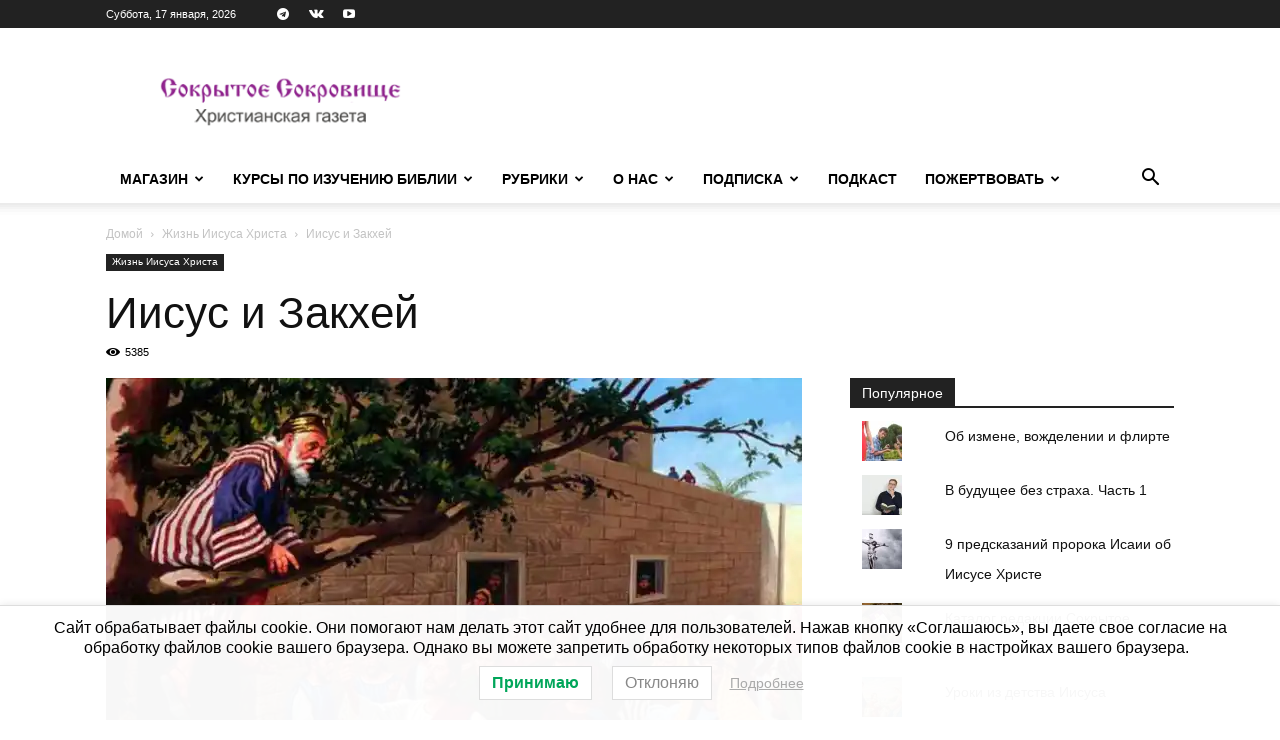

--- FILE ---
content_type: text/html; charset=UTF-8
request_url: https://sokrsokr.net/iisus-i-zakhey/
body_size: 30629
content:
<!doctype html >
<!--[if IE 8]>    <html class="ie8" lang="en"> <![endif]-->
<!--[if IE 9]>    <html class="ie9" lang="en"> <![endif]-->
<!--[if gt IE 8]><!--> <html lang="ru-RU"> <!--<![endif]-->
<head>
    <title>Иисус и Закхей | Сокрытое Сокровище</title>
    <meta charset="UTF-8" />
    <meta name="viewport" content="width=device-width, initial-scale=1.0">
    <link rel="pingback" href="https://sokrsokr.net/xmlrpc.php" />
    <script id="yookassa-own-payment-methods-head">
window.yookassaOwnPaymentMethods = ["yookassa_widget"];
</script>
<meta name='robots' content='max-image-preview:large' />
	<style>img:is([sizes="auto" i], [sizes^="auto," i]) { contain-intrinsic-size: 3000px 1500px }</style>
	<script>window._wca = window._wca || [];</script>
<link rel='dns-prefetch' href='//static.addtoany.com' />
<link rel='dns-prefetch' href='//stats.wp.com' />
<link rel='dns-prefetch' href='//fonts.googleapis.com' />
<link rel='dns-prefetch' href='//v0.wordpress.com' />
<link rel='preconnect' href='//i0.wp.com' />
<link rel="alternate" type="application/rss+xml" title="Сокрытое Сокровище &raquo; Лента" href="https://sokrsokr.net/feed/" />
<link rel="alternate" type="application/rss+xml" title="Сокрытое Сокровище &raquo; Лента комментариев" href="https://sokrsokr.net/comments/feed/" />
<script type="text/javascript">
/* <![CDATA[ */
window._wpemojiSettings = {"baseUrl":"https:\/\/s.w.org\/images\/core\/emoji\/16.0.1\/72x72\/","ext":".png","svgUrl":"https:\/\/s.w.org\/images\/core\/emoji\/16.0.1\/svg\/","svgExt":".svg","source":{"concatemoji":"https:\/\/sokrsokr.net\/wp-includes\/js\/wp-emoji-release.min.js?ver=288720c8b0eafe4014792e460dfece98"}};
/*! This file is auto-generated */
!function(s,n){var o,i,e;function c(e){try{var t={supportTests:e,timestamp:(new Date).valueOf()};sessionStorage.setItem(o,JSON.stringify(t))}catch(e){}}function p(e,t,n){e.clearRect(0,0,e.canvas.width,e.canvas.height),e.fillText(t,0,0);var t=new Uint32Array(e.getImageData(0,0,e.canvas.width,e.canvas.height).data),a=(e.clearRect(0,0,e.canvas.width,e.canvas.height),e.fillText(n,0,0),new Uint32Array(e.getImageData(0,0,e.canvas.width,e.canvas.height).data));return t.every(function(e,t){return e===a[t]})}function u(e,t){e.clearRect(0,0,e.canvas.width,e.canvas.height),e.fillText(t,0,0);for(var n=e.getImageData(16,16,1,1),a=0;a<n.data.length;a++)if(0!==n.data[a])return!1;return!0}function f(e,t,n,a){switch(t){case"flag":return n(e,"\ud83c\udff3\ufe0f\u200d\u26a7\ufe0f","\ud83c\udff3\ufe0f\u200b\u26a7\ufe0f")?!1:!n(e,"\ud83c\udde8\ud83c\uddf6","\ud83c\udde8\u200b\ud83c\uddf6")&&!n(e,"\ud83c\udff4\udb40\udc67\udb40\udc62\udb40\udc65\udb40\udc6e\udb40\udc67\udb40\udc7f","\ud83c\udff4\u200b\udb40\udc67\u200b\udb40\udc62\u200b\udb40\udc65\u200b\udb40\udc6e\u200b\udb40\udc67\u200b\udb40\udc7f");case"emoji":return!a(e,"\ud83e\udedf")}return!1}function g(e,t,n,a){var r="undefined"!=typeof WorkerGlobalScope&&self instanceof WorkerGlobalScope?new OffscreenCanvas(300,150):s.createElement("canvas"),o=r.getContext("2d",{willReadFrequently:!0}),i=(o.textBaseline="top",o.font="600 32px Arial",{});return e.forEach(function(e){i[e]=t(o,e,n,a)}),i}function t(e){var t=s.createElement("script");t.src=e,t.defer=!0,s.head.appendChild(t)}"undefined"!=typeof Promise&&(o="wpEmojiSettingsSupports",i=["flag","emoji"],n.supports={everything:!0,everythingExceptFlag:!0},e=new Promise(function(e){s.addEventListener("DOMContentLoaded",e,{once:!0})}),new Promise(function(t){var n=function(){try{var e=JSON.parse(sessionStorage.getItem(o));if("object"==typeof e&&"number"==typeof e.timestamp&&(new Date).valueOf()<e.timestamp+604800&&"object"==typeof e.supportTests)return e.supportTests}catch(e){}return null}();if(!n){if("undefined"!=typeof Worker&&"undefined"!=typeof OffscreenCanvas&&"undefined"!=typeof URL&&URL.createObjectURL&&"undefined"!=typeof Blob)try{var e="postMessage("+g.toString()+"("+[JSON.stringify(i),f.toString(),p.toString(),u.toString()].join(",")+"));",a=new Blob([e],{type:"text/javascript"}),r=new Worker(URL.createObjectURL(a),{name:"wpTestEmojiSupports"});return void(r.onmessage=function(e){c(n=e.data),r.terminate(),t(n)})}catch(e){}c(n=g(i,f,p,u))}t(n)}).then(function(e){for(var t in e)n.supports[t]=e[t],n.supports.everything=n.supports.everything&&n.supports[t],"flag"!==t&&(n.supports.everythingExceptFlag=n.supports.everythingExceptFlag&&n.supports[t]);n.supports.everythingExceptFlag=n.supports.everythingExceptFlag&&!n.supports.flag,n.DOMReady=!1,n.readyCallback=function(){n.DOMReady=!0}}).then(function(){return e}).then(function(){var e;n.supports.everything||(n.readyCallback(),(e=n.source||{}).concatemoji?t(e.concatemoji):e.wpemoji&&e.twemoji&&(t(e.twemoji),t(e.wpemoji)))}))}((window,document),window._wpemojiSettings);
/* ]]> */
</script>
<style id='wp-emoji-styles-inline-css' type='text/css'>

	img.wp-smiley, img.emoji {
		display: inline !important;
		border: none !important;
		box-shadow: none !important;
		height: 1em !important;
		width: 1em !important;
		margin: 0 0.07em !important;
		vertical-align: -0.1em !important;
		background: none !important;
		padding: 0 !important;
	}
</style>
<link rel='stylesheet' id='wp-block-library-css' href='https://sokrsokr.net/wp-includes/css/dist/block-library/style.min.css?ver=288720c8b0eafe4014792e460dfece98' type='text/css' media='all' />
<style id='classic-theme-styles-inline-css' type='text/css'>
/*! This file is auto-generated */
.wp-block-button__link{color:#fff;background-color:#32373c;border-radius:9999px;box-shadow:none;text-decoration:none;padding:calc(.667em + 2px) calc(1.333em + 2px);font-size:1.125em}.wp-block-file__button{background:#32373c;color:#fff;text-decoration:none}
</style>
<link rel='stylesheet' id='mediaelement-css' href='https://sokrsokr.net/wp-includes/js/mediaelement/mediaelementplayer-legacy.min.css?ver=4.2.17' type='text/css' media='all' />
<link rel='stylesheet' id='wp-mediaelement-css' href='https://sokrsokr.net/wp-includes/js/mediaelement/wp-mediaelement.min.css?ver=288720c8b0eafe4014792e460dfece98' type='text/css' media='all' />
<style id='jetpack-sharing-buttons-style-inline-css' type='text/css'>
.jetpack-sharing-buttons__services-list{display:flex;flex-direction:row;flex-wrap:wrap;gap:0;list-style-type:none;margin:5px;padding:0}.jetpack-sharing-buttons__services-list.has-small-icon-size{font-size:12px}.jetpack-sharing-buttons__services-list.has-normal-icon-size{font-size:16px}.jetpack-sharing-buttons__services-list.has-large-icon-size{font-size:24px}.jetpack-sharing-buttons__services-list.has-huge-icon-size{font-size:36px}@media print{.jetpack-sharing-buttons__services-list{display:none!important}}.editor-styles-wrapper .wp-block-jetpack-sharing-buttons{gap:0;padding-inline-start:0}ul.jetpack-sharing-buttons__services-list.has-background{padding:1.25em 2.375em}
</style>
<style id='global-styles-inline-css' type='text/css'>
:root{--wp--preset--aspect-ratio--square: 1;--wp--preset--aspect-ratio--4-3: 4/3;--wp--preset--aspect-ratio--3-4: 3/4;--wp--preset--aspect-ratio--3-2: 3/2;--wp--preset--aspect-ratio--2-3: 2/3;--wp--preset--aspect-ratio--16-9: 16/9;--wp--preset--aspect-ratio--9-16: 9/16;--wp--preset--color--black: #000000;--wp--preset--color--cyan-bluish-gray: #abb8c3;--wp--preset--color--white: #ffffff;--wp--preset--color--pale-pink: #f78da7;--wp--preset--color--vivid-red: #cf2e2e;--wp--preset--color--luminous-vivid-orange: #ff6900;--wp--preset--color--luminous-vivid-amber: #fcb900;--wp--preset--color--light-green-cyan: #7bdcb5;--wp--preset--color--vivid-green-cyan: #00d084;--wp--preset--color--pale-cyan-blue: #8ed1fc;--wp--preset--color--vivid-cyan-blue: #0693e3;--wp--preset--color--vivid-purple: #9b51e0;--wp--preset--gradient--vivid-cyan-blue-to-vivid-purple: linear-gradient(135deg,rgba(6,147,227,1) 0%,rgb(155,81,224) 100%);--wp--preset--gradient--light-green-cyan-to-vivid-green-cyan: linear-gradient(135deg,rgb(122,220,180) 0%,rgb(0,208,130) 100%);--wp--preset--gradient--luminous-vivid-amber-to-luminous-vivid-orange: linear-gradient(135deg,rgba(252,185,0,1) 0%,rgba(255,105,0,1) 100%);--wp--preset--gradient--luminous-vivid-orange-to-vivid-red: linear-gradient(135deg,rgba(255,105,0,1) 0%,rgb(207,46,46) 100%);--wp--preset--gradient--very-light-gray-to-cyan-bluish-gray: linear-gradient(135deg,rgb(238,238,238) 0%,rgb(169,184,195) 100%);--wp--preset--gradient--cool-to-warm-spectrum: linear-gradient(135deg,rgb(74,234,220) 0%,rgb(151,120,209) 20%,rgb(207,42,186) 40%,rgb(238,44,130) 60%,rgb(251,105,98) 80%,rgb(254,248,76) 100%);--wp--preset--gradient--blush-light-purple: linear-gradient(135deg,rgb(255,206,236) 0%,rgb(152,150,240) 100%);--wp--preset--gradient--blush-bordeaux: linear-gradient(135deg,rgb(254,205,165) 0%,rgb(254,45,45) 50%,rgb(107,0,62) 100%);--wp--preset--gradient--luminous-dusk: linear-gradient(135deg,rgb(255,203,112) 0%,rgb(199,81,192) 50%,rgb(65,88,208) 100%);--wp--preset--gradient--pale-ocean: linear-gradient(135deg,rgb(255,245,203) 0%,rgb(182,227,212) 50%,rgb(51,167,181) 100%);--wp--preset--gradient--electric-grass: linear-gradient(135deg,rgb(202,248,128) 0%,rgb(113,206,126) 100%);--wp--preset--gradient--midnight: linear-gradient(135deg,rgb(2,3,129) 0%,rgb(40,116,252) 100%);--wp--preset--font-size--small: 11px;--wp--preset--font-size--medium: 20px;--wp--preset--font-size--large: 32px;--wp--preset--font-size--x-large: 42px;--wp--preset--font-size--regular: 15px;--wp--preset--font-size--larger: 50px;--wp--preset--spacing--20: 0.44rem;--wp--preset--spacing--30: 0.67rem;--wp--preset--spacing--40: 1rem;--wp--preset--spacing--50: 1.5rem;--wp--preset--spacing--60: 2.25rem;--wp--preset--spacing--70: 3.38rem;--wp--preset--spacing--80: 5.06rem;--wp--preset--shadow--natural: 6px 6px 9px rgba(0, 0, 0, 0.2);--wp--preset--shadow--deep: 12px 12px 50px rgba(0, 0, 0, 0.4);--wp--preset--shadow--sharp: 6px 6px 0px rgba(0, 0, 0, 0.2);--wp--preset--shadow--outlined: 6px 6px 0px -3px rgba(255, 255, 255, 1), 6px 6px rgba(0, 0, 0, 1);--wp--preset--shadow--crisp: 6px 6px 0px rgba(0, 0, 0, 1);}:where(.is-layout-flex){gap: 0.5em;}:where(.is-layout-grid){gap: 0.5em;}body .is-layout-flex{display: flex;}.is-layout-flex{flex-wrap: wrap;align-items: center;}.is-layout-flex > :is(*, div){margin: 0;}body .is-layout-grid{display: grid;}.is-layout-grid > :is(*, div){margin: 0;}:where(.wp-block-columns.is-layout-flex){gap: 2em;}:where(.wp-block-columns.is-layout-grid){gap: 2em;}:where(.wp-block-post-template.is-layout-flex){gap: 1.25em;}:where(.wp-block-post-template.is-layout-grid){gap: 1.25em;}.has-black-color{color: var(--wp--preset--color--black) !important;}.has-cyan-bluish-gray-color{color: var(--wp--preset--color--cyan-bluish-gray) !important;}.has-white-color{color: var(--wp--preset--color--white) !important;}.has-pale-pink-color{color: var(--wp--preset--color--pale-pink) !important;}.has-vivid-red-color{color: var(--wp--preset--color--vivid-red) !important;}.has-luminous-vivid-orange-color{color: var(--wp--preset--color--luminous-vivid-orange) !important;}.has-luminous-vivid-amber-color{color: var(--wp--preset--color--luminous-vivid-amber) !important;}.has-light-green-cyan-color{color: var(--wp--preset--color--light-green-cyan) !important;}.has-vivid-green-cyan-color{color: var(--wp--preset--color--vivid-green-cyan) !important;}.has-pale-cyan-blue-color{color: var(--wp--preset--color--pale-cyan-blue) !important;}.has-vivid-cyan-blue-color{color: var(--wp--preset--color--vivid-cyan-blue) !important;}.has-vivid-purple-color{color: var(--wp--preset--color--vivid-purple) !important;}.has-black-background-color{background-color: var(--wp--preset--color--black) !important;}.has-cyan-bluish-gray-background-color{background-color: var(--wp--preset--color--cyan-bluish-gray) !important;}.has-white-background-color{background-color: var(--wp--preset--color--white) !important;}.has-pale-pink-background-color{background-color: var(--wp--preset--color--pale-pink) !important;}.has-vivid-red-background-color{background-color: var(--wp--preset--color--vivid-red) !important;}.has-luminous-vivid-orange-background-color{background-color: var(--wp--preset--color--luminous-vivid-orange) !important;}.has-luminous-vivid-amber-background-color{background-color: var(--wp--preset--color--luminous-vivid-amber) !important;}.has-light-green-cyan-background-color{background-color: var(--wp--preset--color--light-green-cyan) !important;}.has-vivid-green-cyan-background-color{background-color: var(--wp--preset--color--vivid-green-cyan) !important;}.has-pale-cyan-blue-background-color{background-color: var(--wp--preset--color--pale-cyan-blue) !important;}.has-vivid-cyan-blue-background-color{background-color: var(--wp--preset--color--vivid-cyan-blue) !important;}.has-vivid-purple-background-color{background-color: var(--wp--preset--color--vivid-purple) !important;}.has-black-border-color{border-color: var(--wp--preset--color--black) !important;}.has-cyan-bluish-gray-border-color{border-color: var(--wp--preset--color--cyan-bluish-gray) !important;}.has-white-border-color{border-color: var(--wp--preset--color--white) !important;}.has-pale-pink-border-color{border-color: var(--wp--preset--color--pale-pink) !important;}.has-vivid-red-border-color{border-color: var(--wp--preset--color--vivid-red) !important;}.has-luminous-vivid-orange-border-color{border-color: var(--wp--preset--color--luminous-vivid-orange) !important;}.has-luminous-vivid-amber-border-color{border-color: var(--wp--preset--color--luminous-vivid-amber) !important;}.has-light-green-cyan-border-color{border-color: var(--wp--preset--color--light-green-cyan) !important;}.has-vivid-green-cyan-border-color{border-color: var(--wp--preset--color--vivid-green-cyan) !important;}.has-pale-cyan-blue-border-color{border-color: var(--wp--preset--color--pale-cyan-blue) !important;}.has-vivid-cyan-blue-border-color{border-color: var(--wp--preset--color--vivid-cyan-blue) !important;}.has-vivid-purple-border-color{border-color: var(--wp--preset--color--vivid-purple) !important;}.has-vivid-cyan-blue-to-vivid-purple-gradient-background{background: var(--wp--preset--gradient--vivid-cyan-blue-to-vivid-purple) !important;}.has-light-green-cyan-to-vivid-green-cyan-gradient-background{background: var(--wp--preset--gradient--light-green-cyan-to-vivid-green-cyan) !important;}.has-luminous-vivid-amber-to-luminous-vivid-orange-gradient-background{background: var(--wp--preset--gradient--luminous-vivid-amber-to-luminous-vivid-orange) !important;}.has-luminous-vivid-orange-to-vivid-red-gradient-background{background: var(--wp--preset--gradient--luminous-vivid-orange-to-vivid-red) !important;}.has-very-light-gray-to-cyan-bluish-gray-gradient-background{background: var(--wp--preset--gradient--very-light-gray-to-cyan-bluish-gray) !important;}.has-cool-to-warm-spectrum-gradient-background{background: var(--wp--preset--gradient--cool-to-warm-spectrum) !important;}.has-blush-light-purple-gradient-background{background: var(--wp--preset--gradient--blush-light-purple) !important;}.has-blush-bordeaux-gradient-background{background: var(--wp--preset--gradient--blush-bordeaux) !important;}.has-luminous-dusk-gradient-background{background: var(--wp--preset--gradient--luminous-dusk) !important;}.has-pale-ocean-gradient-background{background: var(--wp--preset--gradient--pale-ocean) !important;}.has-electric-grass-gradient-background{background: var(--wp--preset--gradient--electric-grass) !important;}.has-midnight-gradient-background{background: var(--wp--preset--gradient--midnight) !important;}.has-small-font-size{font-size: var(--wp--preset--font-size--small) !important;}.has-medium-font-size{font-size: var(--wp--preset--font-size--medium) !important;}.has-large-font-size{font-size: var(--wp--preset--font-size--large) !important;}.has-x-large-font-size{font-size: var(--wp--preset--font-size--x-large) !important;}
:where(.wp-block-post-template.is-layout-flex){gap: 1.25em;}:where(.wp-block-post-template.is-layout-grid){gap: 1.25em;}
:where(.wp-block-columns.is-layout-flex){gap: 2em;}:where(.wp-block-columns.is-layout-grid){gap: 2em;}
:root :where(.wp-block-pullquote){font-size: 1.5em;line-height: 1.6;}
</style>
<link rel='stylesheet' id='woocommerce-layout-css' href='https://sokrsokr.net/wp-content/plugins/woocommerce/assets/css/woocommerce-layout.css?ver=10.2.2' type='text/css' media='all' />
<style id='woocommerce-layout-inline-css' type='text/css'>

	.infinite-scroll .woocommerce-pagination {
		display: none;
	}
</style>
<link rel='stylesheet' id='woocommerce-smallscreen-css' href='https://sokrsokr.net/wp-content/plugins/woocommerce/assets/css/woocommerce-smallscreen.css?ver=10.2.2' type='text/css' media='only screen and (max-width: 768px)' />
<link rel='stylesheet' id='woocommerce-general-css' href='https://sokrsokr.net/wp-content/plugins/woocommerce/assets/css/woocommerce.css?ver=10.2.2' type='text/css' media='all' />
<style id='woocommerce-inline-inline-css' type='text/css'>
.woocommerce form .form-row .required { visibility: visible; }
</style>
<link rel='stylesheet' id='lwpcng-main-css' href='https://sokrsokr.net/wp-content/plugins/luckywp-cookie-notice-gdpr/front/assets/main.min.css?ver=1.2.1' type='text/css' media='all' />
<link rel='stylesheet' id='brands-styles-css' href='https://sokrsokr.net/wp-content/plugins/woocommerce/assets/css/brands.css?ver=10.2.2' type='text/css' media='all' />
<link rel='stylesheet' id='wc-russian-post-checkout-style-css' href='https://sokrsokr.net/wp-content/plugins/woodev-russian-post/assets/css/frontend/checkout.css?ver=1.2.5.2' type='text/css' media='all' />
<link rel='stylesheet' id='td-plugin-multi-purpose-css' href='https://sokrsokr.net/wp-content/plugins/td-composer/td-multi-purpose/style.css?ver=492e3cf54bd42df3b24a3de8e2307cafx' type='text/css' media='all' />
<link rel='stylesheet' id='google-fonts-style-css' href='https://fonts.googleapis.com/css?family=Barlow%3A500%2C400&#038;display=swap&#038;ver=12.7.1' type='text/css' media='all' />
<link rel='stylesheet' id='td-theme-css' href='https://sokrsokr.net/wp-content/themes/Newspaper/style.css?ver=12.7.1' type='text/css' media='all' />
<style id='td-theme-inline-css' type='text/css'>@media (max-width:767px){.td-header-desktop-wrap{display:none}}@media (min-width:767px){.td-header-mobile-wrap{display:none}}</style>
<link rel='stylesheet' id='td-theme-child-css' href='https://sokrsokr.net/wp-content/themes/Newspaper_child/style.css?ver=12.7.1c' type='text/css' media='all' />
<link rel='stylesheet' id='td-theme-woo-css' href='https://sokrsokr.net/wp-content/themes/Newspaper/style-woocommerce.css?ver=9.0c' type='text/css' media='all' />
<link rel='stylesheet' id='addtoany-css' href='https://sokrsokr.net/wp-content/plugins/add-to-any/addtoany.min.css?ver=1.16' type='text/css' media='all' />
<link rel='stylesheet' id='td-legacy-framework-front-style-css' href='https://sokrsokr.net/wp-content/plugins/td-composer/legacy/Newspaper/assets/css/td_legacy_main.css?ver=492e3cf54bd42df3b24a3de8e2307cafx' type='text/css' media='all' />
<link rel='stylesheet' id='td-legacy-framework-woo-style-css' href='https://sokrsokr.net/wp-content/plugins/td-composer/legacy/Newspaper/assets/css/td_legacy_woocommerce.css?ver=288720c8b0eafe4014792e460dfece98' type='text/css' media='all' />
<link rel='stylesheet' id='td-standard-pack-framework-front-style-css' href='https://sokrsokr.net/wp-content/plugins/td-standard-pack/Newspaper/assets/css/td_standard_pack_main.css?ver=8ae1459a1d876d507918f73cef68310e' type='text/css' media='all' />
<link rel='stylesheet' id='tdb_style_cloud_templates_front-css' href='https://sokrsokr.net/wp-content/plugins/td-cloud-library/assets/css/tdb_main.css?ver=d578089f160957352b9b4ca6d880fd8f' type='text/css' media='all' />
<script type="text/javascript" id="addtoany-core-js-before">
/* <![CDATA[ */
window.a2a_config=window.a2a_config||{};a2a_config.callbacks=[];a2a_config.overlays=[];a2a_config.templates={};a2a_localize = {
	Share: "Отправить",
	Save: "Сохранить",
	Subscribe: "Подписаться",
	Email: "E-mail",
	Bookmark: "В закладки!",
	ShowAll: "Показать все",
	ShowLess: "Показать остальное",
	FindServices: "Найти сервис(ы)",
	FindAnyServiceToAddTo: "Найти сервис и добавить",
	PoweredBy: "Работает на",
	ShareViaEmail: "Поделиться по электронной почте",
	SubscribeViaEmail: "Подписаться по электронной почте",
	BookmarkInYourBrowser: "Добавить в закладки",
	BookmarkInstructions: "Нажмите Ctrl+D или \u2318+D, чтобы добавить страницу в закладки",
	AddToYourFavorites: "Добавить в Избранное",
	SendFromWebOrProgram: "Отправлять с любого email-адреса или email-программы",
	EmailProgram: "Почтовая программа",
	More: "Подробнее&#8230;",
	ThanksForSharing: "Спасибо, что поделились!",
	ThanksForFollowing: "Спасибо за подписку!"
};
/* ]]> */
</script>
<script type="text/javascript" defer src="https://static.addtoany.com/menu/page.js" id="addtoany-core-js"></script>
<script type="text/javascript" src="https://sokrsokr.net/wp-includes/js/jquery/jquery.min.js?ver=3.7.1" id="jquery-core-js"></script>
<script type="text/javascript" src="https://sokrsokr.net/wp-includes/js/jquery/jquery-migrate.min.js?ver=3.4.1" id="jquery-migrate-js"></script>
<script type="text/javascript" defer src="https://sokrsokr.net/wp-content/plugins/add-to-any/addtoany.min.js?ver=1.1" id="addtoany-jquery-js"></script>
<script type="text/javascript" src="https://sokrsokr.net/wp-content/plugins/woocommerce/assets/js/jquery-blockui/jquery.blockUI.min.js?ver=2.7.0-wc.10.2.2" id="jquery-blockui-js" defer="defer" data-wp-strategy="defer"></script>
<script type="text/javascript" id="wc-add-to-cart-js-extra">
/* <![CDATA[ */
var wc_add_to_cart_params = {"ajax_url":"\/wp-admin\/admin-ajax.php","wc_ajax_url":"\/?wc-ajax=%%endpoint%%","i18n_view_cart":"\u041f\u0440\u043e\u0441\u043c\u043e\u0442\u0440 \u043a\u043e\u0440\u0437\u0438\u043d\u044b","cart_url":"https:\/\/sokrsokr.net\/cart\/","is_cart":"","cart_redirect_after_add":"no"};
/* ]]> */
</script>
<script type="text/javascript" src="https://sokrsokr.net/wp-content/plugins/woocommerce/assets/js/frontend/add-to-cart.min.js?ver=10.2.2" id="wc-add-to-cart-js" defer="defer" data-wp-strategy="defer"></script>
<script type="text/javascript" src="https://sokrsokr.net/wp-content/plugins/woocommerce/assets/js/js-cookie/js.cookie.min.js?ver=2.1.4-wc.10.2.2" id="js-cookie-js" defer="defer" data-wp-strategy="defer"></script>
<script type="text/javascript" id="woocommerce-js-extra">
/* <![CDATA[ */
var woocommerce_params = {"ajax_url":"\/wp-admin\/admin-ajax.php","wc_ajax_url":"\/?wc-ajax=%%endpoint%%","i18n_password_show":"\u041f\u043e\u043a\u0430\u0437\u0430\u0442\u044c \u043f\u0430\u0440\u043e\u043b\u044c","i18n_password_hide":"\u0421\u043a\u0440\u044b\u0442\u044c \u043f\u0430\u0440\u043e\u043b\u044c"};
/* ]]> */
</script>
<script type="text/javascript" src="https://sokrsokr.net/wp-content/plugins/woocommerce/assets/js/frontend/woocommerce.min.js?ver=10.2.2" id="woocommerce-js" defer="defer" data-wp-strategy="defer"></script>
<script type="text/javascript" src="https://sokrsokr.net/wp-content/plugins/luckywp-cookie-notice-gdpr/front/assets/main.min.js?ver=1.2.1" id="lwpcng-main-js"></script>
<script type="text/javascript" src="https://stats.wp.com/s-202603.js" id="woocommerce-analytics-js" defer="defer" data-wp-strategy="defer"></script>
<link rel="https://api.w.org/" href="https://sokrsokr.net/wp-json/" /><link rel="alternate" title="JSON" type="application/json" href="https://sokrsokr.net/wp-json/wp/v2/posts/45838" /><link rel="canonical" href="https://sokrsokr.net/iisus-i-zakhey/" />
<link rel="alternate" title="oEmbed (JSON)" type="application/json+oembed" href="https://sokrsokr.net/wp-json/oembed/1.0/embed?url=https%3A%2F%2Fsokrsokr.net%2Fiisus-i-zakhey%2F" />
<link rel="alternate" title="oEmbed (XML)" type="text/xml+oembed" href="https://sokrsokr.net/wp-json/oembed/1.0/embed?url=https%3A%2F%2Fsokrsokr.net%2Fiisus-i-zakhey%2F&#038;format=xml" />
	<style>img#wpstats{display:none}</style>
		    <script>
        window.tdb_global_vars = {"wpRestUrl":"https:\/\/sokrsokr.net\/wp-json\/","permalinkStructure":"\/%postname%\/"};
        window.tdb_p_autoload_vars = {"isAjax":false,"isAdminBarShowing":false,"autoloadStatus":"off","origPostEditUrl":null};
    </script>
    
    <style id="tdb-global-colors">:root{--lc-contrast-co1:#ffd988;--lc-contrast-co2:#f5ad5f;--lc-white:#FFFFFF;--lc-lgrey:#EDEEEE;--lc-lgrey-c1:#cedfea;--lc-mgrey:#C1C6CA;--lc-primary:#48b0f2;--lc-lprimary:#94d5ff;--lc-dprimary:#007ac8;--lc-black:#18242c;--lc-greyish:#EEF0F4;--lc-dark-blue:#0F4A71;--lc-dark-grey:#969FA4;--lc-darker-blue:#0D3A55;--doc-custom-color-1:#3A454E;--doc-custom-color-2:#2CC8B3;--doc-custom-color-3:#9BA1A8;--doc-custom-color-4:#EFF3F4;--doc-custom-color-5:#F7F9F9}</style>

    
	            <style id="tdb-global-fonts">
                
:root{--sans-serif:Barlow;--serif:Faustina;--doc-global-font-1:Outfit;}
            </style>
            	<noscript><style>.woocommerce-product-gallery{ opacity: 1 !important; }</style></noscript>
	
<!-- Jetpack Open Graph Tags -->
<meta property="og:type" content="article" />
<meta property="og:title" content="Иисус и Закхей" />
<meta property="og:url" content="https://sokrsokr.net/iisus-i-zakhey/" />
<meta property="og:description" content="На пути в Иерусалим «Иисус вошел в Иерихон и проходил через него». Через Иерихон проходили многие караваны, направляющиеся на праздник. Их появление всегда означало начало праздника, но на этот раз…" />
<meta property="article:published_time" content="2004-09-21T00:10:19+00:00" />
<meta property="article:modified_time" content="2017-11-19T11:17:34+00:00" />
<meta property="og:site_name" content="Сокрытое Сокровище" />
<meta property="og:image" content="https://i0.wp.com/sokrsokr.net/wp-content/uploads/2016/06/Jesus-e-zaquel.jpg?fit=800%2C600&#038;ssl=1" />
<meta property="og:image:width" content="800" />
<meta property="og:image:height" content="600" />
<meta property="og:image:alt" content="" />
<meta property="og:locale" content="ru_RU" />
<meta name="twitter:text:title" content="Иисус и Закхей" />
<meta name="twitter:image" content="https://i0.wp.com/sokrsokr.net/wp-content/uploads/2016/06/Jesus-e-zaquel.jpg?fit=800%2C600&#038;ssl=1&#038;w=640" />
<meta name="twitter:card" content="summary_large_image" />

<!-- End Jetpack Open Graph Tags -->

<!-- JS generated by theme -->

<script type="text/javascript" id="td-generated-header-js">
    
    

	    var tdBlocksArray = []; //here we store all the items for the current page

	    // td_block class - each ajax block uses a object of this class for requests
	    function tdBlock() {
		    this.id = '';
		    this.block_type = 1; //block type id (1-234 etc)
		    this.atts = '';
		    this.td_column_number = '';
		    this.td_current_page = 1; //
		    this.post_count = 0; //from wp
		    this.found_posts = 0; //from wp
		    this.max_num_pages = 0; //from wp
		    this.td_filter_value = ''; //current live filter value
		    this.is_ajax_running = false;
		    this.td_user_action = ''; // load more or infinite loader (used by the animation)
		    this.header_color = '';
		    this.ajax_pagination_infinite_stop = ''; //show load more at page x
	    }

        // td_js_generator - mini detector
        ( function () {
            var htmlTag = document.getElementsByTagName("html")[0];

	        if ( navigator.userAgent.indexOf("MSIE 10.0") > -1 ) {
                htmlTag.className += ' ie10';
            }

            if ( !!navigator.userAgent.match(/Trident.*rv\:11\./) ) {
                htmlTag.className += ' ie11';
            }

	        if ( navigator.userAgent.indexOf("Edge") > -1 ) {
                htmlTag.className += ' ieEdge';
            }

            if ( /(iPad|iPhone|iPod)/g.test(navigator.userAgent) ) {
                htmlTag.className += ' td-md-is-ios';
            }

            var user_agent = navigator.userAgent.toLowerCase();
            if ( user_agent.indexOf("android") > -1 ) {
                htmlTag.className += ' td-md-is-android';
            }

            if ( -1 !== navigator.userAgent.indexOf('Mac OS X')  ) {
                htmlTag.className += ' td-md-is-os-x';
            }

            if ( /chrom(e|ium)/.test(navigator.userAgent.toLowerCase()) ) {
               htmlTag.className += ' td-md-is-chrome';
            }

            if ( -1 !== navigator.userAgent.indexOf('Firefox') ) {
                htmlTag.className += ' td-md-is-firefox';
            }

            if ( -1 !== navigator.userAgent.indexOf('Safari') && -1 === navigator.userAgent.indexOf('Chrome') ) {
                htmlTag.className += ' td-md-is-safari';
            }

            if( -1 !== navigator.userAgent.indexOf('IEMobile') ){
                htmlTag.className += ' td-md-is-iemobile';
            }

        })();

        var tdLocalCache = {};

        ( function () {
            "use strict";

            tdLocalCache = {
                data: {},
                remove: function (resource_id) {
                    delete tdLocalCache.data[resource_id];
                },
                exist: function (resource_id) {
                    return tdLocalCache.data.hasOwnProperty(resource_id) && tdLocalCache.data[resource_id] !== null;
                },
                get: function (resource_id) {
                    return tdLocalCache.data[resource_id];
                },
                set: function (resource_id, cachedData) {
                    tdLocalCache.remove(resource_id);
                    tdLocalCache.data[resource_id] = cachedData;
                }
            };
        })();

    
    
var td_viewport_interval_list=[{"limitBottom":767,"sidebarWidth":228},{"limitBottom":1018,"sidebarWidth":300},{"limitBottom":1140,"sidebarWidth":324}];
var td_animation_stack_effect="type1";
var tds_animation_stack=true;
var td_animation_stack_specific_selectors=".entry-thumb, img[class*=\"wp-image-\"], a.td-sml-link-to-image > img, .td-lazy-img";
var td_animation_stack_general_selectors=".td-animation-stack .entry-thumb, .post .entry-thumb, .post img[class*=\"wp-image-\"], .post a.td-sml-link-to-image > img, .td-animation-stack .td-lazy-img";
var tds_general_modal_image="yes";
var tds_video_scroll="enabled";
var tds_video_playing_one="enabled";
var tds_video_pause_hidden="enabled";
var tds_video_lazy="enabled";
var tdc_is_installed="yes";
var tdc_domain_active=false;
var td_ajax_url="https:\/\/sokrsokr.net\/wp-admin\/admin-ajax.php?td_theme_name=Newspaper&v=12.7.1";
var td_get_template_directory_uri="https:\/\/sokrsokr.net\/wp-content\/plugins\/td-composer\/legacy\/common";
var tds_snap_menu="snap";
var tds_logo_on_sticky="";
var tds_header_style="";
var td_please_wait="\u041f\u043e\u0436\u0430\u043b\u0443\u0439\u0441\u0442\u0430, \u043f\u043e\u0434\u043e\u0436\u0434\u0438\u0442\u0435...";
var td_email_user_pass_incorrect="\u041d\u0435\u0432\u0435\u0440\u043d\u043e\u0435 \u0438\u043c\u044f \u043f\u043e\u043b\u044c\u0437\u043e\u0432\u0430\u0442\u0435\u043b\u044f \u0438\u043b\u0438 \u043f\u0430\u0440\u043e\u043b\u044c!";
var td_email_user_incorrect="\u041d\u0435\u0432\u0435\u0440\u043d\u044b\u0439 \u0430\u0434\u0440\u0435\u0441 \u044d\u043b\u0435\u043a\u0442\u0440\u043e\u043d\u043d\u043e\u0439 \u043f\u043e\u0447\u0442\u044b \u0438\u043b\u0438 \u043f\u0430\u0440\u043e\u043b\u044c!";
var td_email_incorrect="\u041d\u0435\u0432\u0435\u0440\u043d\u044b\u0439 \u0430\u0434\u0440\u0435\u0441 \u044d\u043b\u0435\u043a\u0442\u0440\u043e\u043d\u043d\u043e\u0439 \u043f\u043e\u0447\u0442\u044b!";
var td_user_incorrect="Username incorrect!";
var td_email_user_empty="Email or username empty!";
var td_pass_empty="Pass empty!";
var td_pass_pattern_incorrect="Invalid Pass Pattern!";
var td_retype_pass_incorrect="Retyped Pass incorrect!";
var tds_more_articles_on_post_enable="show";
var tds_more_articles_on_post_time_to_wait="3";
var tds_more_articles_on_post_pages_distance_from_top=0;
var tds_captcha="";
var tds_theme_color_site_wide="#9b4be5";
var tds_smart_sidebar="enabled";
var tdThemeName="Newspaper";
var tdThemeNameWl="Newspaper";
var td_magnific_popup_translation_tPrev="\u041f\u0440\u0435\u0434\u044b\u0434\u0443\u0449\u0438\u0439 (\u041a\u043d\u043e\u043f\u043a\u0430 \u0432\u043b\u0435\u0432\u043e)";
var td_magnific_popup_translation_tNext="\u0421\u043b\u0435\u0434\u0443\u044e\u0449\u0438\u0439 (\u041a\u043d\u043e\u043f\u043a\u0430 \u0432\u043f\u0440\u0430\u0432\u043e)";
var td_magnific_popup_translation_tCounter="%curr% \u0438\u0437 %total%";
var td_magnific_popup_translation_ajax_tError="\u0421\u043e\u0434\u0435\u0440\u0436\u0438\u043c\u043e\u0435 %url% \u043d\u0435 \u043c\u043e\u0436\u0435\u0442 \u0431\u044b\u0442\u044c \u0437\u0430\u0433\u0440\u0443\u0436\u0435\u043d\u043e.";
var td_magnific_popup_translation_image_tError="\u0418\u0437\u043e\u0431\u0440\u0430\u0436\u0435\u043d\u0438\u0435 #%curr% \u043d\u0435 \u0443\u0434\u0430\u043b\u043e\u0441\u044c \u0437\u0430\u0433\u0440\u0443\u0437\u0438\u0442\u044c.";
var tdBlockNonce="542a498d7e";
var tdMobileMenu="enabled";
var tdMobileSearch="enabled";
var tdDateNamesI18n={"month_names":["\u042f\u043d\u0432\u0430\u0440\u044c","\u0424\u0435\u0432\u0440\u0430\u043b\u044c","\u041c\u0430\u0440\u0442","\u0410\u043f\u0440\u0435\u043b\u044c","\u041c\u0430\u0439","\u0418\u044e\u043d\u044c","\u0418\u044e\u043b\u044c","\u0410\u0432\u0433\u0443\u0441\u0442","\u0421\u0435\u043d\u0442\u044f\u0431\u0440\u044c","\u041e\u043a\u0442\u044f\u0431\u0440\u044c","\u041d\u043e\u044f\u0431\u0440\u044c","\u0414\u0435\u043a\u0430\u0431\u0440\u044c"],"month_names_short":["\u042f\u043d\u0432","\u0424\u0435\u0432","\u041c\u0430\u0440","\u0410\u043f\u0440","\u041c\u0430\u0439","\u0418\u044e\u043d","\u0418\u044e\u043b","\u0410\u0432\u0433","\u0421\u0435\u043d","\u041e\u043a\u0442","\u041d\u043e\u044f","\u0414\u0435\u043a"],"day_names":["\u0412\u043e\u0441\u043a\u0440\u0435\u0441\u0435\u043d\u044c\u0435","\u041f\u043e\u043d\u0435\u0434\u0435\u043b\u044c\u043d\u0438\u043a","\u0412\u0442\u043e\u0440\u043d\u0438\u043a","\u0421\u0440\u0435\u0434\u0430","\u0427\u0435\u0442\u0432\u0435\u0440\u0433","\u041f\u044f\u0442\u043d\u0438\u0446\u0430","\u0421\u0443\u0431\u0431\u043e\u0442\u0430"],"day_names_short":["\u0412\u0441","\u041f\u043d","\u0412\u0442","\u0421\u0440","\u0427\u0442","\u041f\u0442","\u0421\u0431"]};
var tdb_modal_confirm="\u0441\u043e\u0445\u0440\u0430\u043d\u044f\u0442\u044c";
var tdb_modal_cancel="\u043e\u0442\u043c\u0435\u043d\u0430";
var tdb_modal_confirm_alt="\u0434\u0430";
var tdb_modal_cancel_alt="\u043d\u0435\u0442";
var td_deploy_mode="deploy";
var td_ad_background_click_link="";
var td_ad_background_click_target="";
</script>


<!-- Header style compiled by theme -->

<style>.td-page-content p,.td-page-content li,.td-page-content .td_block_text_with_title,.wpb_text_column p{line-height:22px}:root{--td_excl_label:'ЭКСКЛЮЗИВНЫЙ';--td_theme_color:#9b4be5;--td_slider_text:rgba(155,75,229,0.7)}.td-header-style-12 .td-header-menu-wrap-full,.td-header-style-12 .td-affix,.td-grid-style-1.td-hover-1 .td-big-grid-post:hover .td-post-category,.td-grid-style-5.td-hover-1 .td-big-grid-post:hover .td-post-category,.td_category_template_3 .td-current-sub-category,.td_category_template_8 .td-category-header .td-category a.td-current-sub-category,.td_category_template_4 .td-category-siblings .td-category a:hover,.td_block_big_grid_9.td-grid-style-1 .td-post-category,.td_block_big_grid_9.td-grid-style-5 .td-post-category,.td-grid-style-6.td-hover-1 .td-module-thumb:after,.tdm-menu-active-style5 .td-header-menu-wrap .sf-menu>.current-menu-item>a,.tdm-menu-active-style5 .td-header-menu-wrap .sf-menu>.current-menu-ancestor>a,.tdm-menu-active-style5 .td-header-menu-wrap .sf-menu>.current-category-ancestor>a,.tdm-menu-active-style5 .td-header-menu-wrap .sf-menu>li>a:hover,.tdm-menu-active-style5 .td-header-menu-wrap .sf-menu>.sfHover>a{background-color:#9b4be5}.td_mega_menu_sub_cats .cur-sub-cat,.td-mega-span h3 a:hover,.td_mod_mega_menu:hover .entry-title a,.header-search-wrap .result-msg a:hover,.td-header-top-menu .td-drop-down-search .td_module_wrap:hover .entry-title a,.td-header-top-menu .td-icon-search:hover,.td-header-wrap .result-msg a:hover,.top-header-menu li a:hover,.top-header-menu .current-menu-item>a,.top-header-menu .current-menu-ancestor>a,.top-header-menu .current-category-ancestor>a,.td-social-icon-wrap>a:hover,.td-header-sp-top-widget .td-social-icon-wrap a:hover,.td_mod_related_posts:hover h3>a,.td-post-template-11 .td-related-title .td-related-left:hover,.td-post-template-11 .td-related-title .td-related-right:hover,.td-post-template-11 .td-related-title .td-cur-simple-item,.td-post-template-11 .td_block_related_posts .td-next-prev-wrap a:hover,.td-category-header .td-pulldown-category-filter-link:hover,.td-category-siblings .td-subcat-dropdown a:hover,.td-category-siblings .td-subcat-dropdown a.td-current-sub-category,.footer-text-wrap .footer-email-wrap a,.footer-social-wrap a:hover,.td_module_17 .td-read-more a:hover,.td_module_18 .td-read-more a:hover,.td_module_19 .td-post-author-name a:hover,.td-pulldown-syle-2 .td-subcat-dropdown:hover .td-subcat-more span,.td-pulldown-syle-2 .td-subcat-dropdown:hover .td-subcat-more i,.td-pulldown-syle-3 .td-subcat-dropdown:hover .td-subcat-more span,.td-pulldown-syle-3 .td-subcat-dropdown:hover .td-subcat-more i,.tdm-menu-active-style3 .tdm-header.td-header-wrap .sf-menu>.current-category-ancestor>a,.tdm-menu-active-style3 .tdm-header.td-header-wrap .sf-menu>.current-menu-ancestor>a,.tdm-menu-active-style3 .tdm-header.td-header-wrap .sf-menu>.current-menu-item>a,.tdm-menu-active-style3 .tdm-header.td-header-wrap .sf-menu>.sfHover>a,.tdm-menu-active-style3 .tdm-header.td-header-wrap .sf-menu>li>a:hover{color:#9b4be5}.td-mega-menu-page .wpb_content_element ul li a:hover,.td-theme-wrap .td-aj-search-results .td_module_wrap:hover .entry-title a,.td-theme-wrap .header-search-wrap .result-msg a:hover{color:#9b4be5!important}.td_category_template_8 .td-category-header .td-category a.td-current-sub-category,.td_category_template_4 .td-category-siblings .td-category a:hover,.tdm-menu-active-style4 .tdm-header .sf-menu>.current-menu-item>a,.tdm-menu-active-style4 .tdm-header .sf-menu>.current-menu-ancestor>a,.tdm-menu-active-style4 .tdm-header .sf-menu>.current-category-ancestor>a,.tdm-menu-active-style4 .tdm-header .sf-menu>li>a:hover,.tdm-menu-active-style4 .tdm-header .sf-menu>.sfHover>a{border-color:#9b4be5}.td-page-content p,.td-page-content li,.td-page-content .td_block_text_with_title,.wpb_text_column p{line-height:22px}:root{--td_excl_label:'ЭКСКЛЮЗИВНЫЙ';--td_theme_color:#9b4be5;--td_slider_text:rgba(155,75,229,0.7)}.td-header-style-12 .td-header-menu-wrap-full,.td-header-style-12 .td-affix,.td-grid-style-1.td-hover-1 .td-big-grid-post:hover .td-post-category,.td-grid-style-5.td-hover-1 .td-big-grid-post:hover .td-post-category,.td_category_template_3 .td-current-sub-category,.td_category_template_8 .td-category-header .td-category a.td-current-sub-category,.td_category_template_4 .td-category-siblings .td-category a:hover,.td_block_big_grid_9.td-grid-style-1 .td-post-category,.td_block_big_grid_9.td-grid-style-5 .td-post-category,.td-grid-style-6.td-hover-1 .td-module-thumb:after,.tdm-menu-active-style5 .td-header-menu-wrap .sf-menu>.current-menu-item>a,.tdm-menu-active-style5 .td-header-menu-wrap .sf-menu>.current-menu-ancestor>a,.tdm-menu-active-style5 .td-header-menu-wrap .sf-menu>.current-category-ancestor>a,.tdm-menu-active-style5 .td-header-menu-wrap .sf-menu>li>a:hover,.tdm-menu-active-style5 .td-header-menu-wrap .sf-menu>.sfHover>a{background-color:#9b4be5}.td_mega_menu_sub_cats .cur-sub-cat,.td-mega-span h3 a:hover,.td_mod_mega_menu:hover .entry-title a,.header-search-wrap .result-msg a:hover,.td-header-top-menu .td-drop-down-search .td_module_wrap:hover .entry-title a,.td-header-top-menu .td-icon-search:hover,.td-header-wrap .result-msg a:hover,.top-header-menu li a:hover,.top-header-menu .current-menu-item>a,.top-header-menu .current-menu-ancestor>a,.top-header-menu .current-category-ancestor>a,.td-social-icon-wrap>a:hover,.td-header-sp-top-widget .td-social-icon-wrap a:hover,.td_mod_related_posts:hover h3>a,.td-post-template-11 .td-related-title .td-related-left:hover,.td-post-template-11 .td-related-title .td-related-right:hover,.td-post-template-11 .td-related-title .td-cur-simple-item,.td-post-template-11 .td_block_related_posts .td-next-prev-wrap a:hover,.td-category-header .td-pulldown-category-filter-link:hover,.td-category-siblings .td-subcat-dropdown a:hover,.td-category-siblings .td-subcat-dropdown a.td-current-sub-category,.footer-text-wrap .footer-email-wrap a,.footer-social-wrap a:hover,.td_module_17 .td-read-more a:hover,.td_module_18 .td-read-more a:hover,.td_module_19 .td-post-author-name a:hover,.td-pulldown-syle-2 .td-subcat-dropdown:hover .td-subcat-more span,.td-pulldown-syle-2 .td-subcat-dropdown:hover .td-subcat-more i,.td-pulldown-syle-3 .td-subcat-dropdown:hover .td-subcat-more span,.td-pulldown-syle-3 .td-subcat-dropdown:hover .td-subcat-more i,.tdm-menu-active-style3 .tdm-header.td-header-wrap .sf-menu>.current-category-ancestor>a,.tdm-menu-active-style3 .tdm-header.td-header-wrap .sf-menu>.current-menu-ancestor>a,.tdm-menu-active-style3 .tdm-header.td-header-wrap .sf-menu>.current-menu-item>a,.tdm-menu-active-style3 .tdm-header.td-header-wrap .sf-menu>.sfHover>a,.tdm-menu-active-style3 .tdm-header.td-header-wrap .sf-menu>li>a:hover{color:#9b4be5}.td-mega-menu-page .wpb_content_element ul li a:hover,.td-theme-wrap .td-aj-search-results .td_module_wrap:hover .entry-title a,.td-theme-wrap .header-search-wrap .result-msg a:hover{color:#9b4be5!important}.td_category_template_8 .td-category-header .td-category a.td-current-sub-category,.td_category_template_4 .td-category-siblings .td-category a:hover,.tdm-menu-active-style4 .tdm-header .sf-menu>.current-menu-item>a,.tdm-menu-active-style4 .tdm-header .sf-menu>.current-menu-ancestor>a,.tdm-menu-active-style4 .tdm-header .sf-menu>.current-category-ancestor>a,.tdm-menu-active-style4 .tdm-header .sf-menu>li>a:hover,.tdm-menu-active-style4 .tdm-header .sf-menu>.sfHover>a{border-color:#9b4be5}</style>

<!-- Yandex.Metrika counter -->
<script type="text/javascript" >
   (function(m,e,t,r,i,k,a){m[i]=m[i]||function(){(m[i].a=m[i].a||[]).push(arguments)};
   m[i].l=1*new Date();
   for (var j = 0; j < document.scripts.length; j++) {if (document.scripts[j].src === r) { return; }}
   k=e.createElement(t),a=e.getElementsByTagName(t)[0],k.async=1,k.src=r,a.parentNode.insertBefore(k,a)})
   (window, document, "script", "https://mc.yandex.ru/metrika/tag.js", "ym");

   ym(18495322, "init", {
        clickmap:true,
        trackLinks:true,
        accurateTrackBounce:true,
        webvisor:true,
        ecommerce:"dataLayer"
   });
</script>
<noscript><div><img src="https://mc.yandex.ru/watch/18495322" style="position:absolute; left:-9999px;" alt="" /></div></noscript>
<!-- /Yandex.Metrika counter -->


<script type="application/ld+json">
    {
        "@context": "https://schema.org",
        "@type": "BreadcrumbList",
        "itemListElement": [
            {
                "@type": "ListItem",
                "position": 1,
                "item": {
                    "@type": "WebSite",
                    "@id": "https://sokrsokr.net/",
                    "name": "Домой"
                }
            },
            {
                "@type": "ListItem",
                "position": 2,
                    "item": {
                    "@type": "WebPage",
                    "@id": "https://sokrsokr.net/zhizn-iisusa-hrista/",
                    "name": "Жизнь Иисуса Христа"
                }
            }
            ,{
                "@type": "ListItem",
                "position": 3,
                    "item": {
                    "@type": "WebPage",
                    "@id": "https://sokrsokr.net/iisus-i-zakhey/",
                    "name": "Иисус и Закхей"                                
                }
            }    
        ]
    }
</script>
<link rel="icon" href="https://i0.wp.com/sokrsokr.net/wp-content/uploads/2020/06/cropped-%D0%BB%D0%BE%D0%B3%D0%BE-%D0%B4%D0%BB%D1%8F-%D1%81%D0%B0%D0%B9%D1%82%D0%B0-1.jpg?fit=32%2C32&#038;ssl=1" sizes="32x32" />
<link rel="icon" href="https://i0.wp.com/sokrsokr.net/wp-content/uploads/2020/06/cropped-%D0%BB%D0%BE%D0%B3%D0%BE-%D0%B4%D0%BB%D1%8F-%D1%81%D0%B0%D0%B9%D1%82%D0%B0-1.jpg?fit=192%2C192&#038;ssl=1" sizes="192x192" />
<link rel="apple-touch-icon" href="https://i0.wp.com/sokrsokr.net/wp-content/uploads/2020/06/cropped-%D0%BB%D0%BE%D0%B3%D0%BE-%D0%B4%D0%BB%D1%8F-%D1%81%D0%B0%D0%B9%D1%82%D0%B0-1.jpg?fit=180%2C180&#038;ssl=1" />
<meta name="msapplication-TileImage" content="https://i0.wp.com/sokrsokr.net/wp-content/uploads/2020/06/cropped-%D0%BB%D0%BE%D0%B3%D0%BE-%D0%B4%D0%BB%D1%8F-%D1%81%D0%B0%D0%B9%D1%82%D0%B0-1.jpg?fit=270%2C270&#038;ssl=1" />

<!-- Button style compiled by theme -->

<style>.tdm-btn-style1{background-color:#9b4be5}.tdm-btn-style2:before{border-color:#9b4be5}.tdm-btn-style2{color:#9b4be5}.tdm-btn-style3{-webkit-box-shadow:0 2px 16px #9b4be5;-moz-box-shadow:0 2px 16px #9b4be5;box-shadow:0 2px 16px #9b4be5}.tdm-btn-style3:hover{-webkit-box-shadow:0 4px 26px #9b4be5;-moz-box-shadow:0 4px 26px #9b4be5;box-shadow:0 4px 26px #9b4be5}</style>

	<style id="tdw-css-placeholder"></style></head>

<body data-rsssl=1 class="wp-singular post-template-default single single-post postid-45838 single-format-standard wp-theme-Newspaper wp-child-theme-Newspaper_child theme-Newspaper td-standard-pack woocommerce-no-js iisus-i-zakhey global-block-template-1 single_template_2  tdc-footer-template td-animation-stack-type1 td-full-layout" itemscope="itemscope" itemtype="https://schema.org/WebPage">

<div class="td-scroll-up" data-style="style1"><i class="td-icon-menu-up"></i></div>
    <div class="td-menu-background" style="visibility:hidden"></div>
<div id="td-mobile-nav" style="visibility:hidden">
    <div class="td-mobile-container">
        <!-- mobile menu top section -->
        <div class="td-menu-socials-wrap">
            <!-- socials -->
            <div class="td-menu-socials">
                
        <span class="td-social-icon-wrap">
            <a target="_blank" href="https://t.me/sokr7d" title="Telegram">
                <i class="td-icon-font td-icon-telegram"></i>
                <span style="display: none">Telegram</span>
            </a>
        </span>
        <span class="td-social-icon-wrap">
            <a target="_blank" href="https://vk.com/sokritoe" title="VKontakte">
                <i class="td-icon-font td-icon-vk"></i>
                <span style="display: none">VKontakte</span>
            </a>
        </span>
        <span class="td-social-icon-wrap">
            <a target="_blank" href="https://rutube.ru/channel/24208410/" title="Youtube">
                <i class="td-icon-font td-icon-youtube"></i>
                <span style="display: none">Youtube</span>
            </a>
        </span>            </div>
            <!-- close button -->
            <div class="td-mobile-close">
                <span><i class="td-icon-close-mobile"></i></span>
            </div>
        </div>

        <!-- login section -->
        
        <!-- menu section -->
        <div class="td-mobile-content">
            <div class="menu-header-container"><ul id="menu-header" class="td-mobile-main-menu"><li id="menu-item-50460" class="menu-item menu-item-type-post_type menu-item-object-page menu-item-has-children menu-item-first menu-item-50460"><a href="https://sokrsokr.net/shop/">Магазин<i class="td-icon-menu-right td-element-after"></i></a>
<ul class="sub-menu">
	<li id="menu-item-60243" class="menu-item menu-item-type-post_type menu-item-object-post menu-item-60243"><a href="https://sokrsokr.net/catalog/">Каталог редакции Сокрытое Сокровище</a></li>
</ul>
</li>
<li id="menu-item-50465" class="menu-item menu-item-type-post_type menu-item-object-page menu-item-has-children menu-item-50465"><a href="https://sokrsokr.net/kursy-po-izucheniyu-biblii/">Курсы по изучению Библии<i class="td-icon-menu-right td-element-after"></i></a>
<ul class="sub-menu">
	<li id="menu-item-50466" class="menu-item menu-item-type-post_type menu-item-object-page menu-item-50466"><a href="https://sokrsokr.net/ebible/">Скачать Библию</a></li>
	<li id="menu-item-50467" class="menu-item menu-item-type-post_type menu-item-object-page menu-item-50467"><a href="https://sokrsokr.net/bible/">Библия онлайн</a></li>
	<li id="menu-item-50468" class="menu-item menu-item-type-post_type menu-item-object-page menu-item-50468"><a href="https://sokrsokr.net/kursy-po-izucheniyu-biblii/">Курсы по изучению Библии</a></li>
</ul>
</li>
<li id="menu-item-55200" class="menu-item menu-item-type-taxonomy menu-item-object-category menu-item-has-children menu-item-55200"><a href="https://sokrsokr.net/opiti-i-svidetelstva/">Рубрики<i class="td-icon-menu-right td-element-after"></i></a>
<ul class="sub-menu">
	<li id="menu-item-55202" class="menu-item menu-item-type-taxonomy menu-item-object-category menu-item-55202"><a href="https://sokrsokr.net/bibleiskie-istorii/">Библейские истории</a></li>
	<li id="menu-item-66214" class="menu-item menu-item-type-taxonomy menu-item-object-category menu-item-66214"><a href="https://sokrsokr.net/biblejskie-czitaty/">Библейские цитаты</a></li>
	<li id="menu-item-66215" class="menu-item menu-item-type-taxonomy menu-item-object-category menu-item-66215"><a href="https://sokrsokr.net/bibliya-vechnaya-kniga/">Библия &#8212; вечная Книга</a></li>
	<li id="menu-item-55207" class="menu-item menu-item-type-taxonomy menu-item-object-category menu-item-55207"><a href="https://sokrsokr.net/voprosyi-otveti/">Вопросы и ответы</a></li>
	<li id="menu-item-55208" class="menu-item menu-item-type-taxonomy menu-item-object-category menu-item-55208"><a href="https://sokrsokr.net/vtoroye-prishestviye-hrista/">Второе пришествие Христа</a></li>
	<li id="menu-item-55209" class="menu-item menu-item-type-taxonomy menu-item-object-category menu-item-55209"><a href="https://sokrsokr.net/vyhod-iz-krizisa/">Выход из кризиса</a></li>
	<li id="menu-item-66217" class="menu-item menu-item-type-taxonomy menu-item-object-category menu-item-66217"><a href="https://sokrsokr.net/galereya-hristianskogo-iskusstva/">Галерея христианского искусства</a></li>
	<li id="menu-item-66218" class="menu-item menu-item-type-taxonomy menu-item-object-category menu-item-66218"><a href="https://sokrsokr.net/gotovim-vmeste/">Готовим вместе</a></li>
	<li id="menu-item-55211" class="menu-item menu-item-type-taxonomy menu-item-object-category menu-item-55211"><a href="https://sokrsokr.net/desiat-zapovedei/">Десять заповедей</a></li>
	<li id="menu-item-55212" class="menu-item menu-item-type-taxonomy menu-item-object-category menu-item-55212"><a href="https://sokrsokr.net/detskaya-stranichka/">Детская страничка</a></li>
	<li id="menu-item-66220" class="menu-item menu-item-type-taxonomy menu-item-object-category menu-item-66220"><a href="https://sokrsokr.net/duhovnoe-vozrozhdenie/">Духовное возрождение</a></li>
	<li id="menu-item-66219" class="menu-item menu-item-type-taxonomy menu-item-object-category menu-item-66219"><a href="https://sokrsokr.net/duhovnaya-poeziya/">Духовная поэзия</a></li>
	<li id="menu-item-66221" class="menu-item menu-item-type-taxonomy menu-item-object-category current-post-ancestor current-menu-parent current-post-parent menu-item-66221"><a href="https://sokrsokr.net/zhizn-iisusa-hrista/">Жизнь Иисуса Христа</a></li>
	<li id="menu-item-66222" class="menu-item menu-item-type-taxonomy menu-item-object-category menu-item-66222"><a href="https://sokrsokr.net/iz-istorii-hristianstva/">Из истории христианства</a></li>
	<li id="menu-item-55218" class="menu-item menu-item-type-taxonomy menu-item-object-category menu-item-55218"><a href="https://sokrsokr.net/kak-nauchitsya-molitsya/">Как научиться молиться</a></li>
	<li id="menu-item-66223" class="menu-item menu-item-type-taxonomy menu-item-object-category menu-item-66223"><a href="https://sokrsokr.net/klassiki-o-vechnom/">Классики о вечном</a></li>
	<li id="menu-item-66224" class="menu-item menu-item-type-taxonomy menu-item-object-category menu-item-66224"><a href="https://sokrsokr.net/klyuchi-k-zdorovyu/">Ключи к здоровью</a></li>
	<li id="menu-item-66225" class="menu-item menu-item-type-taxonomy menu-item-object-category menu-item-66225"><a href="https://sokrsokr.net/mir-v-semye/">Мир в семье</a></li>
	<li id="menu-item-55223" class="menu-item menu-item-type-taxonomy menu-item-object-category menu-item-55223"><a href="https://sokrsokr.net/mifyi-sovremennoy-rossii/">Мифы современной России</a></li>
	<li id="menu-item-55224" class="menu-item menu-item-type-taxonomy menu-item-object-category menu-item-55224"><a href="https://sokrsokr.net/nauka-i-bibliya/">Наука и Библия</a></li>
	<li id="menu-item-66226" class="menu-item menu-item-type-taxonomy menu-item-object-category menu-item-66226"><a href="https://sokrsokr.net/nashe-intervyu/">Наше интервью</a></li>
	<li id="menu-item-55225" class="menu-item menu-item-type-taxonomy menu-item-object-category menu-item-55225"><a href="https://sokrsokr.net/opiti-i-svidetelstva/">Опыты и свидетельства</a></li>
	<li id="menu-item-55226" class="menu-item menu-item-type-taxonomy menu-item-object-category menu-item-55226"><a href="https://sokrsokr.net/osvobozhdenie-ot-zavisimostey/">Освобождение от зависимостей</a></li>
	<li id="menu-item-55228" class="menu-item menu-item-type-taxonomy menu-item-object-category menu-item-55228"><a href="https://sokrsokr.net/otzyivyi-chitateley/">Отзывы читателей</a></li>
	<li id="menu-item-66227" class="menu-item menu-item-type-taxonomy menu-item-object-category menu-item-66227"><a href="https://sokrsokr.net/ostraya-tema/">Острая тема</a></li>
	<li id="menu-item-55230" class="menu-item menu-item-type-taxonomy menu-item-object-category menu-item-55230"><a href="https://sokrsokr.net/prorochestva-biblii/">Пророчества Библии</a></li>
	<li id="menu-item-66228" class="menu-item menu-item-type-taxonomy menu-item-object-category menu-item-66228"><a href="https://sokrsokr.net/rasskazyi-i-pritchi/">Рассказы и притчи</a></li>
	<li id="menu-item-55234" class="menu-item menu-item-type-taxonomy menu-item-object-category menu-item-55234"><a href="https://sokrsokr.net/udivitelnyie-otvetyi-na-molitvu/">Удивительные ответы на молитву</a></li>
	<li id="menu-item-55236" class="menu-item menu-item-type-taxonomy menu-item-object-category menu-item-55236"><a href="https://sokrsokr.net/hristianskie-filmyi-i-knigi/">Христианские фильмы и книги</a></li>
	<li id="menu-item-55237" class="menu-item menu-item-type-taxonomy menu-item-object-category menu-item-55237"><a href="https://sokrsokr.net/hristianstvo-na-praktike/">Христианство на практике</a></li>
	<li id="menu-item-66230" class="menu-item menu-item-type-taxonomy menu-item-object-category menu-item-66230"><a href="https://sokrsokr.net/hristianstvo-na-praktike/">Христианство на практике</a></li>
</ul>
</li>
<li id="menu-item-51047" class="menu-item menu-item-type-post_type menu-item-object-page menu-item-has-children menu-item-51047"><a href="https://sokrsokr.net/about/">О нас<i class="td-icon-menu-right td-element-after"></i></a>
<ul class="sub-menu">
	<li id="menu-item-66034" class="menu-item menu-item-type-post_type menu-item-object-page menu-item-privacy-policy menu-item-66034"><a href="https://sokrsokr.net/politika-konfidentsialnosti/">Политика конфиденциальности</a></li>
	<li id="menu-item-50459" class="menu-item menu-item-type-post_type menu-item-object-page menu-item-50459"><a href="https://sokrsokr.net/about/kontaktyi/">Контакты</a></li>
	<li id="menu-item-51051" class="menu-item menu-item-type-post_type menu-item-object-page menu-item-51051"><a href="https://sokrsokr.net/about/o-gazete/">О газете (история и цели создания)</a></li>
	<li id="menu-item-51049" class="menu-item menu-item-type-post_type menu-item-object-page menu-item-51049"><a href="https://sokrsokr.net/about/intervyu-s-glavnym-redaktorom/">Люди должны знать правду о Боге</a></li>
</ul>
</li>
<li id="menu-item-50581" class="menu-item menu-item-type-post_type menu-item-object-page menu-item-has-children menu-item-50581"><a href="https://sokrsokr.net/podpiska/">Подписка<i class="td-icon-menu-right td-element-after"></i></a>
<ul class="sub-menu">
	<li id="menu-item-62359" class="menu-item menu-item-type-post_type menu-item-object-page menu-item-62359"><a href="https://sokrsokr.net/molitva/">Молитвенная помощь</a></li>
	<li id="menu-item-62846" class="menu-item menu-item-type-post_type menu-item-object-post menu-item-62846"><a href="https://sokrsokr.net/networks/">Мессенджеры</a></li>
	<li id="menu-item-64182" class="menu-item menu-item-type-post_type menu-item-object-post menu-item-64182"><a href="https://sokrsokr.net/app/">Приложение “Сокрытое Сокровище”</a></li>
</ul>
</li>
<li id="menu-item-57704" class="menu-item menu-item-type-post_type menu-item-object-page menu-item-57704"><a href="https://sokrsokr.net/podcasts/">Подкаст</a></li>
<li id="menu-item-58120" class="menu-item menu-item-type-post_type menu-item-object-page menu-item-has-children menu-item-58120"><a href="https://sokrsokr.net/podderzhat-nas/">Пожертвовать<i class="td-icon-menu-right td-element-after"></i></a>
<ul class="sub-menu">
	<li id="menu-item-58119" class="menu-item menu-item-type-post_type menu-item-object-page menu-item-58119"><a href="https://sokrsokr.net/help/">Пожертвовать онлайн</a></li>
</ul>
</li>
</ul></div>        </div>
    </div>

    <!-- register/login section -->
    </div><div class="td-search-background" style="visibility:hidden"></div>
<div class="td-search-wrap-mob" style="visibility:hidden">
	<div class="td-drop-down-search">
		<form method="get" class="td-search-form" action="https://sokrsokr.net/">
			<!-- close button -->
			<div class="td-search-close">
				<span><i class="td-icon-close-mobile"></i></span>
			</div>
			<div role="search" class="td-search-input">
				<span>Поиск</span>
				<input id="td-header-search-mob" type="text" value="" name="s" autocomplete="off" />
			</div>
		</form>
		<div id="td-aj-search-mob" class="td-ajax-search-flex"></div>
	</div>
</div>

    <div id="td-outer-wrap" class="td-theme-wrap">
    
        
            <div class="tdc-header-wrap ">

            <!--
Header style 1
-->


<div class="td-header-wrap td-header-style-1 ">
    
    <div class="td-header-top-menu-full td-container-wrap ">
        <div class="td-container td-header-row td-header-top-menu">
            
    <div class="top-bar-style-3">
        
<div class="td-header-sp-top-menu">


	        <div class="td_data_time">
            <div >

                Суббота, 17 января, 2026
            </div>
        </div>
    </div>
        <div class="td-header-sp-top-widget">
    
    
        
        <span class="td-social-icon-wrap">
            <a target="_blank" href="https://t.me/sokr7d" title="Telegram">
                <i class="td-icon-font td-icon-telegram"></i>
                <span style="display: none">Telegram</span>
            </a>
        </span>
        <span class="td-social-icon-wrap">
            <a target="_blank" href="https://vk.com/sokritoe" title="VKontakte">
                <i class="td-icon-font td-icon-vk"></i>
                <span style="display: none">VKontakte</span>
            </a>
        </span>
        <span class="td-social-icon-wrap">
            <a target="_blank" href="https://rutube.ru/channel/24208410/" title="Youtube">
                <i class="td-icon-font td-icon-youtube"></i>
                <span style="display: none">Youtube</span>
            </a>
        </span>    </div>

    </div>

<!-- LOGIN MODAL -->

                <div id="login-form" class="white-popup-block mfp-hide mfp-with-anim td-login-modal-wrap">
                    <div class="td-login-wrap">
                        <a href="#" aria-label="Back" class="td-back-button"><i class="td-icon-modal-back"></i></a>
                        <div id="td-login-div" class="td-login-form-div td-display-block">
                            <div class="td-login-panel-title">войти в систему</div>
                            <div class="td-login-panel-descr">Добро пожаловать! Войдите в свою учётную запись</div>
                            <div class="td_display_err"></div>
                            <form id="loginForm" action="#" method="post">
                                <div class="td-login-inputs"><input class="td-login-input" autocomplete="username" type="text" name="login_email" id="login_email" value="" required><label for="login_email">Ваше имя пользователя</label></div>
                                <div class="td-login-inputs"><input class="td-login-input" autocomplete="current-password" type="password" name="login_pass" id="login_pass" value="" required><label for="login_pass">Ваш пароль</label></div>
                                <input type="button"  name="login_button" id="login_button" class="wpb_button btn td-login-button" value="авторизоваться">
                                
                            </form>

                            

                            <div class="td-login-info-text"><a href="#" id="forgot-pass-link">Забыли пароль? получить помощь</a></div>
                            
                            
                            
                            <div class="td-login-info-text"><a class="privacy-policy-link" href="https://sokrsokr.net/politika-konfidentsialnosti/">Политика конфиденциальности</a></div>
                        </div>

                        

                         <div id="td-forgot-pass-div" class="td-login-form-div td-display-none">
                            <div class="td-login-panel-title">восстановление пароля</div>
                            <div class="td-login-panel-descr">Восстановите свой пароль</div>
                            <div class="td_display_err"></div>
                            <form id="forgotpassForm" action="#" method="post">
                                <div class="td-login-inputs"><input class="td-login-input" type="text" name="forgot_email" id="forgot_email" value="" required><label for="forgot_email">Ваш адрес электронной почты</label></div>
                                <input type="button" name="forgot_button" id="forgot_button" class="wpb_button btn td-login-button" value="отправить мой пароль">
                            </form>
                            <div class="td-login-info-text">Пароль будет выслан Вам по электронной почте.</div>
                        </div>
                        
                        
                    </div>
                </div>
                        </div>
    </div>

    <div class="td-banner-wrap-full td-logo-wrap-full td-container-wrap ">
        <div class="td-container td-header-row td-header-header">
            <div class="td-header-sp-logo">
                            <a class="td-main-logo" href="https://sokrsokr.net/">
                <img src="https://sokrsokr.net/wp-content/uploads/logosokr2.png" alt=""  width="" height=""/>
                <span class="td-visual-hidden">Сокрытое Сокровище</span>
            </a>
                    </div>
                    </div>
    </div>

    <div class="td-header-menu-wrap-full td-container-wrap ">
        
        <div class="td-header-menu-wrap td-header-gradient ">
            <div class="td-container td-header-row td-header-main-menu">
                <div id="td-header-menu" role="navigation">
        <div id="td-top-mobile-toggle"><a href="#" role="button" aria-label="Menu"><i class="td-icon-font td-icon-mobile"></i></a></div>
        <div class="td-main-menu-logo td-logo-in-header">
                <a class="td-main-logo" href="https://sokrsokr.net/">
            <img src="https://sokrsokr.net/wp-content/uploads/logosokr2.png" alt=""  width="" height=""/>
        </a>
        </div>
    <div class="menu-header-container"><ul id="menu-header-1" class="sf-menu"><li class="menu-item menu-item-type-post_type menu-item-object-page menu-item-has-children menu-item-first td-menu-item td-normal-menu menu-item-50460"><a href="https://sokrsokr.net/shop/">Магазин</a>
<ul class="sub-menu">
	<li class="menu-item menu-item-type-post_type menu-item-object-post td-menu-item td-normal-menu menu-item-60243"><a href="https://sokrsokr.net/catalog/">Каталог редакции Сокрытое Сокровище</a></li>
</ul>
</li>
<li class="menu-item menu-item-type-post_type menu-item-object-page menu-item-has-children td-menu-item td-normal-menu menu-item-50465"><a href="https://sokrsokr.net/kursy-po-izucheniyu-biblii/">Курсы по изучению Библии</a>
<ul class="sub-menu">
	<li class="menu-item menu-item-type-post_type menu-item-object-page td-menu-item td-normal-menu menu-item-50466"><a href="https://sokrsokr.net/ebible/">Скачать Библию</a></li>
	<li class="menu-item menu-item-type-post_type menu-item-object-page td-menu-item td-normal-menu menu-item-50467"><a href="https://sokrsokr.net/bible/">Библия онлайн</a></li>
	<li class="menu-item menu-item-type-post_type menu-item-object-page td-menu-item td-normal-menu menu-item-50468"><a href="https://sokrsokr.net/kursy-po-izucheniyu-biblii/">Курсы по изучению Библии</a></li>
</ul>
</li>
<li class="menu-item menu-item-type-taxonomy menu-item-object-category menu-item-has-children td-menu-item td-normal-menu menu-item-55200"><a href="https://sokrsokr.net/opiti-i-svidetelstva/">Рубрики</a>
<ul class="sub-menu">
	<li class="menu-item menu-item-type-taxonomy menu-item-object-category td-menu-item td-normal-menu menu-item-55202"><a href="https://sokrsokr.net/bibleiskie-istorii/">Библейские истории</a></li>
	<li class="menu-item menu-item-type-taxonomy menu-item-object-category td-menu-item td-normal-menu menu-item-66214"><a href="https://sokrsokr.net/biblejskie-czitaty/">Библейские цитаты</a></li>
	<li class="menu-item menu-item-type-taxonomy menu-item-object-category td-menu-item td-normal-menu menu-item-66215"><a href="https://sokrsokr.net/bibliya-vechnaya-kniga/">Библия &#8212; вечная Книга</a></li>
	<li class="menu-item menu-item-type-taxonomy menu-item-object-category td-menu-item td-normal-menu menu-item-55207"><a href="https://sokrsokr.net/voprosyi-otveti/">Вопросы и ответы</a></li>
	<li class="menu-item menu-item-type-taxonomy menu-item-object-category td-menu-item td-normal-menu menu-item-55208"><a href="https://sokrsokr.net/vtoroye-prishestviye-hrista/">Второе пришествие Христа</a></li>
	<li class="menu-item menu-item-type-taxonomy menu-item-object-category td-menu-item td-normal-menu menu-item-55209"><a href="https://sokrsokr.net/vyhod-iz-krizisa/">Выход из кризиса</a></li>
	<li class="menu-item menu-item-type-taxonomy menu-item-object-category td-menu-item td-normal-menu menu-item-66217"><a href="https://sokrsokr.net/galereya-hristianskogo-iskusstva/">Галерея христианского искусства</a></li>
	<li class="menu-item menu-item-type-taxonomy menu-item-object-category td-menu-item td-normal-menu menu-item-66218"><a href="https://sokrsokr.net/gotovim-vmeste/">Готовим вместе</a></li>
	<li class="menu-item menu-item-type-taxonomy menu-item-object-category td-menu-item td-normal-menu menu-item-55211"><a href="https://sokrsokr.net/desiat-zapovedei/">Десять заповедей</a></li>
	<li class="menu-item menu-item-type-taxonomy menu-item-object-category td-menu-item td-normal-menu menu-item-55212"><a href="https://sokrsokr.net/detskaya-stranichka/">Детская страничка</a></li>
	<li class="menu-item menu-item-type-taxonomy menu-item-object-category td-menu-item td-normal-menu menu-item-66220"><a href="https://sokrsokr.net/duhovnoe-vozrozhdenie/">Духовное возрождение</a></li>
	<li class="menu-item menu-item-type-taxonomy menu-item-object-category td-menu-item td-normal-menu menu-item-66219"><a href="https://sokrsokr.net/duhovnaya-poeziya/">Духовная поэзия</a></li>
	<li class="menu-item menu-item-type-taxonomy menu-item-object-category current-post-ancestor current-menu-parent current-post-parent td-menu-item td-normal-menu menu-item-66221"><a href="https://sokrsokr.net/zhizn-iisusa-hrista/">Жизнь Иисуса Христа</a></li>
	<li class="menu-item menu-item-type-taxonomy menu-item-object-category td-menu-item td-normal-menu menu-item-66222"><a href="https://sokrsokr.net/iz-istorii-hristianstva/">Из истории христианства</a></li>
	<li class="menu-item menu-item-type-taxonomy menu-item-object-category td-menu-item td-normal-menu menu-item-55218"><a href="https://sokrsokr.net/kak-nauchitsya-molitsya/">Как научиться молиться</a></li>
	<li class="menu-item menu-item-type-taxonomy menu-item-object-category td-menu-item td-normal-menu menu-item-66223"><a href="https://sokrsokr.net/klassiki-o-vechnom/">Классики о вечном</a></li>
	<li class="menu-item menu-item-type-taxonomy menu-item-object-category td-menu-item td-normal-menu menu-item-66224"><a href="https://sokrsokr.net/klyuchi-k-zdorovyu/">Ключи к здоровью</a></li>
	<li class="menu-item menu-item-type-taxonomy menu-item-object-category td-menu-item td-normal-menu menu-item-66225"><a href="https://sokrsokr.net/mir-v-semye/">Мир в семье</a></li>
	<li class="menu-item menu-item-type-taxonomy menu-item-object-category td-menu-item td-normal-menu menu-item-55223"><a href="https://sokrsokr.net/mifyi-sovremennoy-rossii/">Мифы современной России</a></li>
	<li class="menu-item menu-item-type-taxonomy menu-item-object-category td-menu-item td-normal-menu menu-item-55224"><a href="https://sokrsokr.net/nauka-i-bibliya/">Наука и Библия</a></li>
	<li class="menu-item menu-item-type-taxonomy menu-item-object-category td-menu-item td-normal-menu menu-item-66226"><a href="https://sokrsokr.net/nashe-intervyu/">Наше интервью</a></li>
	<li class="menu-item menu-item-type-taxonomy menu-item-object-category td-menu-item td-normal-menu menu-item-55225"><a href="https://sokrsokr.net/opiti-i-svidetelstva/">Опыты и свидетельства</a></li>
	<li class="menu-item menu-item-type-taxonomy menu-item-object-category td-menu-item td-normal-menu menu-item-55226"><a href="https://sokrsokr.net/osvobozhdenie-ot-zavisimostey/">Освобождение от зависимостей</a></li>
	<li class="menu-item menu-item-type-taxonomy menu-item-object-category td-menu-item td-normal-menu menu-item-55228"><a href="https://sokrsokr.net/otzyivyi-chitateley/">Отзывы читателей</a></li>
	<li class="menu-item menu-item-type-taxonomy menu-item-object-category td-menu-item td-normal-menu menu-item-66227"><a href="https://sokrsokr.net/ostraya-tema/">Острая тема</a></li>
	<li class="menu-item menu-item-type-taxonomy menu-item-object-category td-menu-item td-normal-menu menu-item-55230"><a href="https://sokrsokr.net/prorochestva-biblii/">Пророчества Библии</a></li>
	<li class="menu-item menu-item-type-taxonomy menu-item-object-category td-menu-item td-normal-menu menu-item-66228"><a href="https://sokrsokr.net/rasskazyi-i-pritchi/">Рассказы и притчи</a></li>
	<li class="menu-item menu-item-type-taxonomy menu-item-object-category td-menu-item td-normal-menu menu-item-55234"><a href="https://sokrsokr.net/udivitelnyie-otvetyi-na-molitvu/">Удивительные ответы на молитву</a></li>
	<li class="menu-item menu-item-type-taxonomy menu-item-object-category td-menu-item td-normal-menu menu-item-55236"><a href="https://sokrsokr.net/hristianskie-filmyi-i-knigi/">Христианские фильмы и книги</a></li>
	<li class="menu-item menu-item-type-taxonomy menu-item-object-category td-menu-item td-normal-menu menu-item-55237"><a href="https://sokrsokr.net/hristianstvo-na-praktike/">Христианство на практике</a></li>
	<li class="menu-item menu-item-type-taxonomy menu-item-object-category td-menu-item td-normal-menu menu-item-66230"><a href="https://sokrsokr.net/hristianstvo-na-praktike/">Христианство на практике</a></li>
</ul>
</li>
<li class="menu-item menu-item-type-post_type menu-item-object-page menu-item-has-children td-menu-item td-normal-menu menu-item-51047"><a href="https://sokrsokr.net/about/">О нас</a>
<ul class="sub-menu">
	<li class="menu-item menu-item-type-post_type menu-item-object-page menu-item-privacy-policy td-menu-item td-normal-menu menu-item-66034"><a href="https://sokrsokr.net/politika-konfidentsialnosti/">Политика конфиденциальности</a></li>
	<li class="menu-item menu-item-type-post_type menu-item-object-page td-menu-item td-normal-menu menu-item-50459"><a href="https://sokrsokr.net/about/kontaktyi/">Контакты</a></li>
	<li class="menu-item menu-item-type-post_type menu-item-object-page td-menu-item td-normal-menu menu-item-51051"><a href="https://sokrsokr.net/about/o-gazete/">О газете (история и цели создания)</a></li>
	<li class="menu-item menu-item-type-post_type menu-item-object-page td-menu-item td-normal-menu menu-item-51049"><a href="https://sokrsokr.net/about/intervyu-s-glavnym-redaktorom/">Люди должны знать правду о Боге</a></li>
</ul>
</li>
<li class="menu-item menu-item-type-post_type menu-item-object-page menu-item-has-children td-menu-item td-normal-menu menu-item-50581"><a href="https://sokrsokr.net/podpiska/">Подписка</a>
<ul class="sub-menu">
	<li class="menu-item menu-item-type-post_type menu-item-object-page td-menu-item td-normal-menu menu-item-62359"><a href="https://sokrsokr.net/molitva/">Молитвенная помощь</a></li>
	<li class="menu-item menu-item-type-post_type menu-item-object-post td-menu-item td-normal-menu menu-item-62846"><a href="https://sokrsokr.net/networks/">Мессенджеры</a></li>
	<li class="menu-item menu-item-type-post_type menu-item-object-post td-menu-item td-normal-menu menu-item-64182"><a href="https://sokrsokr.net/app/">Приложение “Сокрытое Сокровище”</a></li>
</ul>
</li>
<li class="menu-item menu-item-type-post_type menu-item-object-page td-menu-item td-normal-menu menu-item-57704"><a href="https://sokrsokr.net/podcasts/">Подкаст</a></li>
<li class="menu-item menu-item-type-post_type menu-item-object-page menu-item-has-children td-menu-item td-normal-menu menu-item-58120"><a href="https://sokrsokr.net/podderzhat-nas/">Пожертвовать</a>
<ul class="sub-menu">
	<li class="menu-item menu-item-type-post_type menu-item-object-page td-menu-item td-normal-menu menu-item-58119"><a href="https://sokrsokr.net/help/">Пожертвовать онлайн</a></li>
</ul>
</li>
</ul></div></div>


    <div class="header-search-wrap">
        <div class="td-search-btns-wrap">
            <a id="td-header-search-button" href="#" role="button" aria-label="Search" class="dropdown-toggle " data-toggle="dropdown"><i class="td-icon-search"></i></a>
                            <a id="td-header-search-button-mob" href="#" role="button" aria-label="Search" class="dropdown-toggle " data-toggle="dropdown"><i class="td-icon-search"></i></a>
                    </div>

        <div class="td-drop-down-search" aria-labelledby="td-header-search-button">
            <form method="get" class="td-search-form" action="https://sokrsokr.net/">
                <div role="search" class="td-head-form-search-wrap">
                    <input id="td-header-search" type="text" value="" name="s" autocomplete="off" /><input class="wpb_button wpb_btn-inverse btn" type="submit" id="td-header-search-top" value="Поиск" />
                </div>
            </form>
            <div id="td-aj-search"></div>
        </div>
    </div>

            </div>
        </div>
    </div>

</div>
            </div>

            
<div class="td-main-content-wrap td-container-wrap">

    <div class="td-container td-post-template-2">
        <article id="post-45838" class="post-45838 post type-post status-publish format-standard has-post-thumbnail category-zhizn-iisusa-hrista" itemscope itemtype="https://schema.org/Article">
            <div class="td-pb-row">
                <div class="td-pb-span12">
                    <div class="td-post-header">
                        <div class="td-crumb-container"><div class="entry-crumbs"><span><a title="" class="entry-crumb" href="https://sokrsokr.net/">Домой</a></span> <i class="td-icon-right td-bread-sep"></i> <span><a title="Просмотреть все посты в Жизнь Иисуса Христа" class="entry-crumb" href="https://sokrsokr.net/zhizn-iisusa-hrista/">Жизнь Иисуса Христа</a></span> <i class="td-icon-right td-bread-sep td-bred-no-url-last"></i> <span class="td-bred-no-url-last">Иисус и Закхей</span></div></div>

                        <ul class="td-category"><li class="entry-category"><a  href="https://sokrsokr.net/zhizn-iisusa-hrista/">Жизнь Иисуса Христа</a></li></ul>
                        <header class="td-post-title">
                            <h1 class="entry-title">Иисус и Закхей</h1>

                            

                            <div class="td-module-meta-info">
                                                                                                <div class="td-post-views"><i class="td-icon-views"></i><span class="td-nr-views-45838">5384</span></div>                                                            </div>

                        </header>
                    </div>
                </div>
            </div> <!-- /.td-pb-row -->

            <div class="td-pb-row">
                                            <div class="td-pb-span8 td-main-content" role="main">
                                <div class="td-ss-main-content">
                                    
        

        <div class="td-post-content tagdiv-type">
            <div class="td-post-featured-image"><a href="https://i0.wp.com/sokrsokr.net/wp-content/uploads/2016/06/Jesus-e-zaquel.jpg?fit=800%2C600&ssl=1" data-caption=""><img width="696" height="522" class="entry-thumb td-modal-image" src="https://i0.wp.com/sokrsokr.net/wp-content/uploads/2016/06/Jesus-e-zaquel.jpg?resize=696%2C522&ssl=1" srcset="https://i0.wp.com/sokrsokr.net/wp-content/uploads/2016/06/Jesus-e-zaquel.jpg?w=800&ssl=1 800w, https://i0.wp.com/sokrsokr.net/wp-content/uploads/2016/06/Jesus-e-zaquel.jpg?resize=300%2C225&ssl=1 300w, https://i0.wp.com/sokrsokr.net/wp-content/uploads/2016/06/Jesus-e-zaquel.jpg?resize=768%2C576&ssl=1 768w, https://i0.wp.com/sokrsokr.net/wp-content/uploads/2016/06/Jesus-e-zaquel.jpg?resize=80%2C60&ssl=1 80w, https://i0.wp.com/sokrsokr.net/wp-content/uploads/2016/06/Jesus-e-zaquel.jpg?resize=265%2C198&ssl=1 265w, https://i0.wp.com/sokrsokr.net/wp-content/uploads/2016/06/Jesus-e-zaquel.jpg?resize=696%2C522&ssl=1 696w, https://i0.wp.com/sokrsokr.net/wp-content/uploads/2016/06/Jesus-e-zaquel.jpg?resize=560%2C420&ssl=1 560w" sizes="(max-width: 696px) 100vw, 696px" alt="" title="Jesus e zaquel"/></a></div>
            <p><strong>На пути в Иерусалим <em>«Иисус вошел в Иерихон и проходил через него»</em>. Через Иерихон проходили многие караваны, направляющиеся на праздник. Их появление всегда означало начало праздника, но на этот раз народ интересовало нечто гораздо более важное. Стало известно, что в толпе идет Галилейский Учитель, Который недавно возвратил к жизни Лазаря. И хотя ходили слухи о заговорах священников против Него, народ стремился высказать Ему свое почтение.</strong></p>
<p>Иерихон находился на пересечении оживленных дорог, поэтому здесь можно было встретить и римских чиновников, и воинов, и пришельцев из самых разных стран света, а необходимость собирать пошлину сделала город пристанищем многих мытарей.</p>
<p>Начальник мытарей Закхей был иудеем, но соотечественники ненавидели его. Высокого положения и богатства он достиг, исполняя службу, к которой евреи питали отвращение и которая была синонимом нечистоплотности и вымогательства. Но этот богатый чиновник отнюдь не был таким закоренелым грешником, как это казалось. Внешняя приверженность мирским благам и гордыня скрывали сердце, восприимчивое к Божественному влиянию. Закхей слышал об Иисусе. Весть о Человеке, Который был добр и обходителен с отверженными распространялась далеко вокруг. В этом начальнике мытарей пробудилось стремление к лучшей жизни. Он чувствовал себя грешником перед Богом, но то, что он слышал об Иисусе, пробудило в нем надежду. Когда по Иерихону пронеслась весть о приближении Иисуса, Закхей решил увидеться с Ним. Начальник мытарей жаждал взглянуть на Того, Чьи слова вселили в его сердце надежду.</p>
<p>Улицы были заполнены народом, а Закхей был мал ростом и не мог ничего разглядеть в толпе людей. Тогда он забежал вперед к смоковнице, ветки которой свисали над улицей. И вот уже богатый сборщик податей забрался на смоковницу и оттуда разглядывал проходящих внизу. Невысказанное желание Закхея увидеть Иисуса было услышано сердцем Спасителя. Неожиданно прямо под смоковницей Он останавливается и пристально смотрит вверх, словно читая душу начальника мытарей. Не веря своим ушам, человек на смоковнице слышит: <em>«Закхей! сойди скорее, ибо сегодня надобно Мне быть у тебя в доме».</em> Толпа расступается, и Закхей ведет великого Гостя к своему дому, а раввины презрительно ворчат: «Он зашел к грешному человеку».</p>
<p>Закхей был потрясен и удивлен. Любовь и чувство преданности новому Наставнику побуждают его перед всеми покаяться и исповедать грех. <em>«Закхей… став, сказал Господу: «Господи! Половину имения моего я отдам нищим, и если кого чем обидел, воздам вчетверо».</em></p>
<p>Иисус сказал ему: <em>«Ныне пришло спасение дому сему, потому что и он сын Авраама».</em></p>
<p>Когда-то ученики Христа удивлялись Его словам: <em>«Как трудно надеющимся на богатство войти в Царство Божие» (Марка 10:24,26)</em>. И вот, они убедились, что сказанное Христом: <em>«Невозможное человекам возможно Богу» (Луки:18:27)</em> – справедливо. Они увидели, как по благодати Божьей богатый может войти в Его Царство. Как только Закхей поддался влиянию Святого Духа, он отверг все, что было бесчестным.</p>
<p>Христиане, занимающиеся предпринимательством, должны вести себя в этом мире так, как вел бы Себя на их месте наш Господь. Подобно Закхею, каждый обращенный человек засвидетельствует воцарение Христа в своем сердце тем, что оставит все недобрые дела, которые он совершал.</p>
<p>Если мы причинили кому-либо ущерб нечестной сделкой, если мы хитрили в торговле, если мы смошенничали, хотя формально и не нарушив закон, мы должны исповедать свой грех и возместить убыток, насколько это в наших силах.</p>
<p>Спаситель сказал Закхею: <em>«Ныне пришло спасение дому сему».</em> Благословение получил не только Закхей, но и все его домашние.</p>
<p>Спасение приходит к человеку именно тогда, когда Христа принимают как личного Спасителя. Закхей принял Иисуса не только как временного гостя в своем доме, но как Того, Кто будет жить в храме Его сердца. Книжники и фарисеи обвиняли его в грехах. Они роптали по поводу того, что Христос пришел к нему в дом. Но Господь признал в нем  сына Авраама, потому что <em>«верующие суть сыны Авраама»</em> (Галатам 3:7).</p>
<p><em><strong>(Евангелие от Луки, 19:1-10)</strong></em></p>
<p style="text-align: right;"><strong>Подготовила И. Беднякова</strong></p>
<p style="text-align: right;"><a href="https://sokrsokr.net/2004/09/" target="_blank" rel="noopener">Ретро статья газеты «Сокрытое Сокровище» сентябрь 2004 г.</a></p>
<div class="addtoany_share_save_container addtoany_content addtoany_content_bottom"><div class="a2a_kit a2a_kit_size_32 addtoany_list" data-a2a-url="https://sokrsokr.net/iisus-i-zakhey/" data-a2a-title="Иисус и Закхей"><a class="a2a_button_odnoklassniki" href="https://www.addtoany.com/add_to/odnoklassniki?linkurl=https%3A%2F%2Fsokrsokr.net%2Fiisus-i-zakhey%2F&amp;linkname=%D0%98%D0%B8%D1%81%D1%83%D1%81%20%D0%B8%20%D0%97%D0%B0%D0%BA%D1%85%D0%B5%D0%B9" title="Odnoklassniki" rel="nofollow noopener" target="_blank"></a><a class="a2a_button_vk" href="https://www.addtoany.com/add_to/vk?linkurl=https%3A%2F%2Fsokrsokr.net%2Fiisus-i-zakhey%2F&amp;linkname=%D0%98%D0%B8%D1%81%D1%83%D1%81%20%D0%B8%20%D0%97%D0%B0%D0%BA%D1%85%D0%B5%D0%B9" title="VK" rel="nofollow noopener" target="_blank"></a><a class="a2a_button_whatsapp" href="https://www.addtoany.com/add_to/whatsapp?linkurl=https%3A%2F%2Fsokrsokr.net%2Fiisus-i-zakhey%2F&amp;linkname=%D0%98%D0%B8%D1%81%D1%83%D1%81%20%D0%B8%20%D0%97%D0%B0%D0%BA%D1%85%D0%B5%D0%B9" title="WhatsApp" rel="nofollow noopener" target="_blank"></a><a class="a2a_button_facebook" href="https://www.addtoany.com/add_to/facebook?linkurl=https%3A%2F%2Fsokrsokr.net%2Fiisus-i-zakhey%2F&amp;linkname=%D0%98%D0%B8%D1%81%D1%83%D1%81%20%D0%B8%20%D0%97%D0%B0%D0%BA%D1%85%D0%B5%D0%B9" title="Facebook" rel="nofollow noopener" target="_blank"></a><a class="a2a_button_telegram" href="https://www.addtoany.com/add_to/telegram?linkurl=https%3A%2F%2Fsokrsokr.net%2Fiisus-i-zakhey%2F&amp;linkname=%D0%98%D0%B8%D1%81%D1%83%D1%81%20%D0%B8%20%D0%97%D0%B0%D0%BA%D1%85%D0%B5%D0%B9" title="Telegram" rel="nofollow noopener" target="_blank"></a><a class="a2a_button_viber" href="https://www.addtoany.com/add_to/viber?linkurl=https%3A%2F%2Fsokrsokr.net%2Fiisus-i-zakhey%2F&amp;linkname=%D0%98%D0%B8%D1%81%D1%83%D1%81%20%D0%B8%20%D0%97%D0%B0%D0%BA%D1%85%D0%B5%D0%B9" title="Viber" rel="nofollow noopener" target="_blank"></a><a class="a2a_button_skype" href="https://www.addtoany.com/add_to/skype?linkurl=https%3A%2F%2Fsokrsokr.net%2Fiisus-i-zakhey%2F&amp;linkname=%D0%98%D0%B8%D1%81%D1%83%D1%81%20%D0%B8%20%D0%97%D0%B0%D0%BA%D1%85%D0%B5%D0%B9" title="Skype" rel="nofollow noopener" target="_blank"></a><a class="a2a_button_email" href="https://www.addtoany.com/add_to/email?linkurl=https%3A%2F%2Fsokrsokr.net%2Fiisus-i-zakhey%2F&amp;linkname=%D0%98%D0%B8%D1%81%D1%83%D1%81%20%D0%B8%20%D0%97%D0%B0%D0%BA%D1%85%D0%B5%D0%B9" title="Email" rel="nofollow noopener" target="_blank"></a><a class="a2a_dd addtoany_no_icon addtoany_share_save addtoany_share" href="https://www.addtoany.com/share">Поделиться</a></div></div><div class="td-a-rec td-a-rec-id-content_bottom  tdi_1 td_block_template_1">
<style>.tdi_1.td-a-rec{text-align:center}.tdi_1.td-a-rec:not(.td-a-rec-no-translate){transform:translateZ(0)}.tdi_1 .td-element-style{z-index:-1}.tdi_1.td-a-rec-img{text-align:left}.tdi_1.td-a-rec-img img{margin:0 auto 0 0}.tdi_1 .td_spot_img_all img,.tdi_1 .td_spot_img_tl img,.tdi_1 .td_spot_img_tp img,.tdi_1 .td_spot_img_mob img{border-style:none}@media (max-width:767px){.tdi_1.td-a-rec-img{text-align:center}}</style>
</div>        </div>


        <footer>
                        
            <div class="td-post-source-tags">
                                            </div>

                                    <div class="td-author-name vcard author" style="display: none"><span class="fn"><a href="https://sokrsokr.net/author/admin/">admin</a></span></div>	        <span class="td-page-meta" itemprop="author" itemscope itemtype="https://schema.org/Person"><meta itemprop="name" content="admin"><meta itemprop="url" content="https://sokrsokr.net/author/admin/"></span><meta itemprop="datePublished" content="2004-09-21T04:10:19+04:00"><meta itemprop="dateModified" content="2017-11-19T14:17:34+03:00"><meta itemscope itemprop="mainEntityOfPage" itemType="https://schema.org/WebPage" itemid="https://sokrsokr.net/iisus-i-zakhey/"/><span class="td-page-meta" itemprop="publisher" itemscope itemtype="https://schema.org/Organization"><span class="td-page-meta" itemprop="logo" itemscope itemtype="https://schema.org/ImageObject"><meta itemprop="url" content="https://sokrsokr.net/wp-content/uploads/logosokr2.png"></span><meta itemprop="name" content="Сокрытое Сокровище"></span><meta itemprop="headline " content="Иисус и Закхей"><span class="td-page-meta" itemprop="image" itemscope itemtype="https://schema.org/ImageObject"><meta itemprop="url" content="https://i0.wp.com/sokrsokr.net/wp-content/uploads/2016/06/Jesus-e-zaquel.jpg?fit=800%2C600&ssl=1"><meta itemprop="width" content="800"><meta itemprop="height" content="600"></span>        </footer>

    
                                </div>
                            </div>
                            <div class="td-pb-span4 td-main-sidebar" role="complementary">
                                <div class="td-ss-main-sidebar">
                                    <aside id="top-posts-3" class="td_block_template_1 widget top-posts-3 widget_top-posts"><h4 class="block-title"><span>Популярное</span></h4><ul class='widgets-list-layout no-grav'>
<li><a href="https://sokrsokr.net/ob-izmene-vozhdelenii-i-flirte/" title="Об измене, вожделении и флирте" class="bump-view" data-bump-view="tp"><img loading="lazy" width="40" height="40" src="https://i0.wp.com/sokrsokr.net/wp-content/uploads/2019/06/Ob-izmene-vozhdelenii-i-flirte.jpg?fit=800%2C533&#038;ssl=1&#038;resize=40%2C40" srcset="https://i0.wp.com/sokrsokr.net/wp-content/uploads/2019/06/Ob-izmene-vozhdelenii-i-flirte.jpg?fit=800%2C533&amp;ssl=1&amp;resize=40%2C40 1x, https://i0.wp.com/sokrsokr.net/wp-content/uploads/2019/06/Ob-izmene-vozhdelenii-i-flirte.jpg?fit=800%2C533&amp;ssl=1&amp;resize=60%2C60 1.5x, https://i0.wp.com/sokrsokr.net/wp-content/uploads/2019/06/Ob-izmene-vozhdelenii-i-flirte.jpg?fit=800%2C533&amp;ssl=1&amp;resize=80%2C80 2x, https://i0.wp.com/sokrsokr.net/wp-content/uploads/2019/06/Ob-izmene-vozhdelenii-i-flirte.jpg?fit=800%2C533&amp;ssl=1&amp;resize=120%2C120 3x, https://i0.wp.com/sokrsokr.net/wp-content/uploads/2019/06/Ob-izmene-vozhdelenii-i-flirte.jpg?fit=800%2C533&amp;ssl=1&amp;resize=160%2C160 4x" alt="Об измене, вожделении и флирте" data-pin-nopin="true" class="widgets-list-layout-blavatar" /></a><div class="widgets-list-layout-links">
								<a href="https://sokrsokr.net/ob-izmene-vozhdelenii-i-flirte/" title="Об измене, вожделении и флирте" class="bump-view" data-bump-view="tp">Об измене, вожделении и флирте</a>
							</div>
							</li><li><a href="https://sokrsokr.net/v-budushhee-bez-straha-1/" title="В будущее без страха. Часть 1" class="bump-view" data-bump-view="tp"><img loading="lazy" width="40" height="40" src="https://i0.wp.com/sokrsokr.net/wp-content/uploads/2025/11/v-budushhee-bez-straha-scaled.jpg?fit=1200%2C801&#038;ssl=1&#038;resize=40%2C40" srcset="https://i0.wp.com/sokrsokr.net/wp-content/uploads/2025/11/v-budushhee-bez-straha-scaled.jpg?fit=1200%2C801&amp;ssl=1&amp;resize=40%2C40 1x, https://i0.wp.com/sokrsokr.net/wp-content/uploads/2025/11/v-budushhee-bez-straha-scaled.jpg?fit=1200%2C801&amp;ssl=1&amp;resize=60%2C60 1.5x, https://i0.wp.com/sokrsokr.net/wp-content/uploads/2025/11/v-budushhee-bez-straha-scaled.jpg?fit=1200%2C801&amp;ssl=1&amp;resize=80%2C80 2x, https://i0.wp.com/sokrsokr.net/wp-content/uploads/2025/11/v-budushhee-bez-straha-scaled.jpg?fit=1200%2C801&amp;ssl=1&amp;resize=120%2C120 3x, https://i0.wp.com/sokrsokr.net/wp-content/uploads/2025/11/v-budushhee-bez-straha-scaled.jpg?fit=1200%2C801&amp;ssl=1&amp;resize=160%2C160 4x" alt="В будущее без страха. Часть 1" data-pin-nopin="true" class="widgets-list-layout-blavatar" /></a><div class="widgets-list-layout-links">
								<a href="https://sokrsokr.net/v-budushhee-bez-straha-1/" title="В будущее без страха. Часть 1" class="bump-view" data-bump-view="tp">В будущее без страха. Часть 1</a>
							</div>
							</li><li><a href="https://sokrsokr.net/prorok-isaiya-ob-iisuse-hriste/" title="9 предсказаний пророка Исаии об Иисусе Христе" class="bump-view" data-bump-view="tp"><img loading="lazy" width="40" height="40" src="https://i0.wp.com/sokrsokr.net/wp-content/uploads/2018/06/9-predskazanij-proroka-Isaii-ob-Iisuse-Hriste.jpeg?fit=1200%2C600&#038;ssl=1&#038;resize=40%2C40" srcset="https://i0.wp.com/sokrsokr.net/wp-content/uploads/2018/06/9-predskazanij-proroka-Isaii-ob-Iisuse-Hriste.jpeg?fit=1200%2C600&amp;ssl=1&amp;resize=40%2C40 1x, https://i0.wp.com/sokrsokr.net/wp-content/uploads/2018/06/9-predskazanij-proroka-Isaii-ob-Iisuse-Hriste.jpeg?fit=1200%2C600&amp;ssl=1&amp;resize=60%2C60 1.5x, https://i0.wp.com/sokrsokr.net/wp-content/uploads/2018/06/9-predskazanij-proroka-Isaii-ob-Iisuse-Hriste.jpeg?fit=1200%2C600&amp;ssl=1&amp;resize=80%2C80 2x, https://i0.wp.com/sokrsokr.net/wp-content/uploads/2018/06/9-predskazanij-proroka-Isaii-ob-Iisuse-Hriste.jpeg?fit=1200%2C600&amp;ssl=1&amp;resize=120%2C120 3x, https://i0.wp.com/sokrsokr.net/wp-content/uploads/2018/06/9-predskazanij-proroka-Isaii-ob-Iisuse-Hriste.jpeg?fit=1200%2C600&amp;ssl=1&amp;resize=160%2C160 4x" alt="9 предсказаний пророка Исаии об Иисусе Христе" data-pin-nopin="true" class="widgets-list-layout-blavatar" /></a><div class="widgets-list-layout-links">
								<a href="https://sokrsokr.net/prorok-isaiya-ob-iisuse-hriste/" title="9 предсказаний пророка Исаии об Иисусе Христе" class="bump-view" data-bump-view="tp">9 предсказаний пророка Исаии об Иисусе Христе</a>
							</div>
							</li><li><a href="https://sokrsokr.net/catalog/" title="Каталог редакции Сокрытое Сокровище" class="bump-view" data-bump-view="tp"><img loading="lazy" width="40" height="40" src="https://i0.wp.com/sokrsokr.net/wp-content/uploads/2018/05/%D0%BA%D0%B0%D1%82%D0%B0%D0%BB%D0%BE%D0%B3-%D0%BF%D1%80%D0%B5%D0%B2%D1%8C%D1%8E-%D1%81%D0%BE%D0%BA%D1%80%D1%8B%D1%82%D0%BE%D0%B5-%D1%81%D0%BE%D0%BA%D1%80%D0%BE%D0%B2%D0%B8%D1%89%D0%B5-21.jpg?fit=780%2C521&#038;ssl=1&#038;resize=40%2C40" srcset="https://i0.wp.com/sokrsokr.net/wp-content/uploads/2018/05/%D0%BA%D0%B0%D1%82%D0%B0%D0%BB%D0%BE%D0%B3-%D0%BF%D1%80%D0%B5%D0%B2%D1%8C%D1%8E-%D1%81%D0%BE%D0%BA%D1%80%D1%8B%D1%82%D0%BE%D0%B5-%D1%81%D0%BE%D0%BA%D1%80%D0%BE%D0%B2%D0%B8%D1%89%D0%B5-21.jpg?fit=780%2C521&amp;ssl=1&amp;resize=40%2C40 1x, https://i0.wp.com/sokrsokr.net/wp-content/uploads/2018/05/%D0%BA%D0%B0%D1%82%D0%B0%D0%BB%D0%BE%D0%B3-%D0%BF%D1%80%D0%B5%D0%B2%D1%8C%D1%8E-%D1%81%D0%BE%D0%BA%D1%80%D1%8B%D1%82%D0%BE%D0%B5-%D1%81%D0%BE%D0%BA%D1%80%D0%BE%D0%B2%D0%B8%D1%89%D0%B5-21.jpg?fit=780%2C521&amp;ssl=1&amp;resize=60%2C60 1.5x, https://i0.wp.com/sokrsokr.net/wp-content/uploads/2018/05/%D0%BA%D0%B0%D1%82%D0%B0%D0%BB%D0%BE%D0%B3-%D0%BF%D1%80%D0%B5%D0%B2%D1%8C%D1%8E-%D1%81%D0%BE%D0%BA%D1%80%D1%8B%D1%82%D0%BE%D0%B5-%D1%81%D0%BE%D0%BA%D1%80%D0%BE%D0%B2%D0%B8%D1%89%D0%B5-21.jpg?fit=780%2C521&amp;ssl=1&amp;resize=80%2C80 2x, https://i0.wp.com/sokrsokr.net/wp-content/uploads/2018/05/%D0%BA%D0%B0%D1%82%D0%B0%D0%BB%D0%BE%D0%B3-%D0%BF%D1%80%D0%B5%D0%B2%D1%8C%D1%8E-%D1%81%D0%BE%D0%BA%D1%80%D1%8B%D1%82%D0%BE%D0%B5-%D1%81%D0%BE%D0%BA%D1%80%D0%BE%D0%B2%D0%B8%D1%89%D0%B5-21.jpg?fit=780%2C521&amp;ssl=1&amp;resize=120%2C120 3x, https://i0.wp.com/sokrsokr.net/wp-content/uploads/2018/05/%D0%BA%D0%B0%D1%82%D0%B0%D0%BB%D0%BE%D0%B3-%D0%BF%D1%80%D0%B5%D0%B2%D1%8C%D1%8E-%D1%81%D0%BE%D0%BA%D1%80%D1%8B%D1%82%D0%BE%D0%B5-%D1%81%D0%BE%D0%BA%D1%80%D0%BE%D0%B2%D0%B8%D1%89%D0%B5-21.jpg?fit=780%2C521&amp;ssl=1&amp;resize=160%2C160 4x" alt="Каталог редакции Сокрытое Сокровище" data-pin-nopin="true" class="widgets-list-layout-blavatar" /></a><div class="widgets-list-layout-links">
								<a href="https://sokrsokr.net/catalog/" title="Каталог редакции Сокрытое Сокровище" class="bump-view" data-bump-view="tp">Каталог редакции Сокрытое Сокровище</a>
							</div>
							</li><li><a href="https://sokrsokr.net/uroki-iz-detstva-iisusa/" title="Уроки из детства Иисуса" class="bump-view" data-bump-view="tp"><img loading="lazy" width="40" height="40" src="https://i0.wp.com/sokrsokr.net/wp-content/uploads/2019/06/Uroki-iz-detstva-Iisusa.jpg?fit=800%2C422&#038;ssl=1&#038;resize=40%2C40" srcset="https://i0.wp.com/sokrsokr.net/wp-content/uploads/2019/06/Uroki-iz-detstva-Iisusa.jpg?fit=800%2C422&amp;ssl=1&amp;resize=40%2C40 1x, https://i0.wp.com/sokrsokr.net/wp-content/uploads/2019/06/Uroki-iz-detstva-Iisusa.jpg?fit=800%2C422&amp;ssl=1&amp;resize=60%2C60 1.5x, https://i0.wp.com/sokrsokr.net/wp-content/uploads/2019/06/Uroki-iz-detstva-Iisusa.jpg?fit=800%2C422&amp;ssl=1&amp;resize=80%2C80 2x, https://i0.wp.com/sokrsokr.net/wp-content/uploads/2019/06/Uroki-iz-detstva-Iisusa.jpg?fit=800%2C422&amp;ssl=1&amp;resize=120%2C120 3x, https://i0.wp.com/sokrsokr.net/wp-content/uploads/2019/06/Uroki-iz-detstva-Iisusa.jpg?fit=800%2C422&amp;ssl=1&amp;resize=160%2C160 4x" alt="Уроки из детства Иисуса" data-pin-nopin="true" class="widgets-list-layout-blavatar" /></a><div class="widgets-list-layout-links">
								<a href="https://sokrsokr.net/uroki-iz-detstva-iisusa/" title="Уроки из детства Иисуса" class="bump-view" data-bump-view="tp">Уроки из детства Иисуса</a>
							</div>
							</li><li><a href="https://sokrsokr.net/chto-govorit-bibliya-o-lzhi/" title="Что говорит Библия о лжи?" class="bump-view" data-bump-view="tp"><img loading="lazy" width="40" height="40" src="https://i0.wp.com/sokrsokr.net/wp-content/uploads/2014/01/Zapovedi-Bozhi-2.jpg?fit=600%2C400&#038;ssl=1&#038;resize=40%2C40" srcset="https://i0.wp.com/sokrsokr.net/wp-content/uploads/2014/01/Zapovedi-Bozhi-2.jpg?fit=600%2C400&amp;ssl=1&amp;resize=40%2C40 1x, https://i0.wp.com/sokrsokr.net/wp-content/uploads/2014/01/Zapovedi-Bozhi-2.jpg?fit=600%2C400&amp;ssl=1&amp;resize=60%2C60 1.5x, https://i0.wp.com/sokrsokr.net/wp-content/uploads/2014/01/Zapovedi-Bozhi-2.jpg?fit=600%2C400&amp;ssl=1&amp;resize=80%2C80 2x, https://i0.wp.com/sokrsokr.net/wp-content/uploads/2014/01/Zapovedi-Bozhi-2.jpg?fit=600%2C400&amp;ssl=1&amp;resize=120%2C120 3x, https://i0.wp.com/sokrsokr.net/wp-content/uploads/2014/01/Zapovedi-Bozhi-2.jpg?fit=600%2C400&amp;ssl=1&amp;resize=160%2C160 4x" alt="Что говорит Библия о лжи?" data-pin-nopin="true" class="widgets-list-layout-blavatar" /></a><div class="widgets-list-layout-links">
								<a href="https://sokrsokr.net/chto-govorit-bibliya-o-lzhi/" title="Что говорит Библия о лжи?" class="bump-view" data-bump-view="tp">Что говорит Библия о лжи?</a>
							</div>
							</li><li><a href="https://sokrsokr.net/razgovor-v-parikmaherskoy/" title="Разговор в парикмахерской" class="bump-view" data-bump-view="tp"><img loading="lazy" width="40" height="40" src="https://i0.wp.com/sokrsokr.net/wp-content/uploads/2015/09/02ab42c333a6e0af35bb02f4c553a477.jpg?fit=800%2C571&#038;ssl=1&#038;resize=40%2C40" srcset="https://i0.wp.com/sokrsokr.net/wp-content/uploads/2015/09/02ab42c333a6e0af35bb02f4c553a477.jpg?fit=800%2C571&amp;ssl=1&amp;resize=40%2C40 1x, https://i0.wp.com/sokrsokr.net/wp-content/uploads/2015/09/02ab42c333a6e0af35bb02f4c553a477.jpg?fit=800%2C571&amp;ssl=1&amp;resize=60%2C60 1.5x, https://i0.wp.com/sokrsokr.net/wp-content/uploads/2015/09/02ab42c333a6e0af35bb02f4c553a477.jpg?fit=800%2C571&amp;ssl=1&amp;resize=80%2C80 2x, https://i0.wp.com/sokrsokr.net/wp-content/uploads/2015/09/02ab42c333a6e0af35bb02f4c553a477.jpg?fit=800%2C571&amp;ssl=1&amp;resize=120%2C120 3x, https://i0.wp.com/sokrsokr.net/wp-content/uploads/2015/09/02ab42c333a6e0af35bb02f4c553a477.jpg?fit=800%2C571&amp;ssl=1&amp;resize=160%2C160 4x" alt="Разговор в парикмахерской" data-pin-nopin="true" class="widgets-list-layout-blavatar" /></a><div class="widgets-list-layout-links">
								<a href="https://sokrsokr.net/razgovor-v-parikmaherskoy/" title="Разговор в парикмахерской" class="bump-view" data-bump-view="tp">Разговор в парикмахерской</a>
							</div>
							</li><li><a href="https://sokrsokr.net/mandragorovyie-yabloki/" title="Мандрагоровые яблоки" class="bump-view" data-bump-view="tp"><img loading="lazy" width="40" height="40" src="https://i0.wp.com/sokrsokr.net/wp-content/uploads/2016/05/Mandragorovyie-yabloki.jpg?fit=600%2C450&#038;ssl=1&#038;resize=40%2C40" srcset="https://i0.wp.com/sokrsokr.net/wp-content/uploads/2016/05/Mandragorovyie-yabloki.jpg?fit=600%2C450&amp;ssl=1&amp;resize=40%2C40 1x, https://i0.wp.com/sokrsokr.net/wp-content/uploads/2016/05/Mandragorovyie-yabloki.jpg?fit=600%2C450&amp;ssl=1&amp;resize=60%2C60 1.5x, https://i0.wp.com/sokrsokr.net/wp-content/uploads/2016/05/Mandragorovyie-yabloki.jpg?fit=600%2C450&amp;ssl=1&amp;resize=80%2C80 2x, https://i0.wp.com/sokrsokr.net/wp-content/uploads/2016/05/Mandragorovyie-yabloki.jpg?fit=600%2C450&amp;ssl=1&amp;resize=120%2C120 3x, https://i0.wp.com/sokrsokr.net/wp-content/uploads/2016/05/Mandragorovyie-yabloki.jpg?fit=600%2C450&amp;ssl=1&amp;resize=160%2C160 4x" alt="Мандрагоровые яблоки" data-pin-nopin="true" class="widgets-list-layout-blavatar" /></a><div class="widgets-list-layout-links">
								<a href="https://sokrsokr.net/mandragorovyie-yabloki/" title="Мандрагоровые яблоки" class="bump-view" data-bump-view="tp">Мандрагоровые яблоки</a>
							</div>
							</li><li><a href="https://sokrsokr.net/odobryaet-li-bibliya-kreshhenie-detey/" title="Одобряет ли Библия крещение детей?" class="bump-view" data-bump-view="tp"><img loading="lazy" width="40" height="40" src="https://i0.wp.com/sokrsokr.net/wp-content/uploads/2014/08/Kreshhenie-detey.jpg?fit=600%2C400&#038;ssl=1&#038;resize=40%2C40" srcset="https://i0.wp.com/sokrsokr.net/wp-content/uploads/2014/08/Kreshhenie-detey.jpg?fit=600%2C400&amp;ssl=1&amp;resize=40%2C40 1x, https://i0.wp.com/sokrsokr.net/wp-content/uploads/2014/08/Kreshhenie-detey.jpg?fit=600%2C400&amp;ssl=1&amp;resize=60%2C60 1.5x, https://i0.wp.com/sokrsokr.net/wp-content/uploads/2014/08/Kreshhenie-detey.jpg?fit=600%2C400&amp;ssl=1&amp;resize=80%2C80 2x, https://i0.wp.com/sokrsokr.net/wp-content/uploads/2014/08/Kreshhenie-detey.jpg?fit=600%2C400&amp;ssl=1&amp;resize=120%2C120 3x, https://i0.wp.com/sokrsokr.net/wp-content/uploads/2014/08/Kreshhenie-detey.jpg?fit=600%2C400&amp;ssl=1&amp;resize=160%2C160 4x" alt="Одобряет ли Библия крещение детей?" data-pin-nopin="true" class="widgets-list-layout-blavatar" /></a><div class="widgets-list-layout-links">
								<a href="https://sokrsokr.net/odobryaet-li-bibliya-kreshhenie-detey/" title="Одобряет ли Библия крещение детей?" class="bump-view" data-bump-view="tp">Одобряет ли Библия крещение детей?</a>
							</div>
							</li></ul>
</aside><aside id="categories-3" class="td_block_template_1 widget categories-3 widget_categories"><h4 class="block-title"><span>Наши рубрики</span></h4><form action="https://sokrsokr.net" method="get"><label class="screen-reader-text" for="cat">Наши рубрики</label><select  name='cat' id='cat' class='postform'>
	<option value='-1'>Выберите рубрику</option>
	<option class="level-0" value="3">Аудиокниги Елены Уайт</option>
	<option class="level-0" value="208">Библейские истории</option>
	<option class="level-0" value="82">Библейские цитаты</option>
	<option class="level-0" value="64">Библия &#8212; вечная Книга</option>
	<option class="level-0" value="18">Блог газеты</option>
	<option class="level-0" value="255">Вопросы и ответы</option>
	<option class="level-0" value="78">Второе пришествие Христа</option>
	<option class="level-0" value="326">Выход из кризиса</option>
	<option class="level-0" value="346">Галерея христианского искусства</option>
	<option class="level-0" value="106">Готовим вместе</option>
	<option class="level-0" value="211">Десять заповедей</option>
	<option class="level-0" value="86">Детская страничка</option>
	<option class="level-0" value="25">Духовная поэзия</option>
	<option class="level-0" value="14">Духовное возрождение</option>
	<option class="level-0" value="266">Жизнь Иисуса Христа</option>
	<option class="level-0" value="70">Из истории христианства</option>
	<option class="level-0" value="98">Как научиться молиться</option>
	<option class="level-0" value="69">Классики о вечном</option>
	<option class="level-0" value="1">Ключи к здоровью</option>
	<option class="level-0" value="10">Кроссворды</option>
	<option class="level-0" value="23">Мир в семье</option>
	<option class="level-0" value="43">Мифы современной России</option>
	<option class="level-0" value="237">Наука и Библия</option>
	<option class="level-0" value="398">Наше интервью</option>
	<option class="level-0" value="99">Опыты и свидетельства</option>
	<option class="level-0" value="28">Освобождение от зависимостей</option>
	<option class="level-0" value="132">Острая тема</option>
	<option class="level-0" value="92">Отзывы читателей</option>
	<option class="level-0" value="264">Пророчества Библии</option>
	<option class="level-0" value="34">Рассказы и притчи</option>
	<option class="level-0" value="2">Рекомендуем</option>
	<option class="level-0" value="468">Традиционные ценности России</option>
	<option class="level-0" value="8">Удивительные ответы на молитву</option>
	<option class="level-0" value="42">Христианские новости</option>
	<option class="level-0" value="6">Христианские фильмы и книги</option>
	<option class="level-0" value="16">Христианство на практике</option>
</select>
</form><script type="text/javascript">
/* <![CDATA[ */

(function() {
	var dropdown = document.getElementById( "cat" );
	function onCatChange() {
		if ( dropdown.options[ dropdown.selectedIndex ].value > 0 ) {
			dropdown.parentNode.submit();
		}
	}
	dropdown.onchange = onCatChange;
})();

/* ]]> */
</script>
</aside><aside id="woocommerce_products-2" class="td_block_template_1 widget woocommerce_products-2 woocommerce widget_products"><h4 class="block-title"><span>Наша продукция</span></h4><ul class="product_list_widget"><li>
	
	<a href="https://sokrsokr.net/product/mr-13-chto-takoe-pasha/">
		<img width="300" height="300" src="https://i0.wp.com/sokrsokr.net/wp-content/uploads/2021/10/%D0%BF%D0%B0%D1%81%D1%85%D0%B0.jpg?resize=300%2C300&amp;ssl=1" class="attachment-woocommerce_thumbnail size-woocommerce_thumbnail" alt="МР-13. Что такое Пасха?" decoding="async" fetchpriority="high" data-attachment-id="60404" data-permalink="https://sokrsokr.net/?attachment_id=60404" data-orig-file="https://i0.wp.com/sokrsokr.net/wp-content/uploads/2021/10/%D0%BF%D0%B0%D1%81%D1%85%D0%B0.jpg?fit=900%2C900&amp;ssl=1" data-orig-size="900,900" data-comments-opened="0" data-image-meta="{&quot;aperture&quot;:&quot;0&quot;,&quot;credit&quot;:&quot;&quot;,&quot;camera&quot;:&quot;&quot;,&quot;caption&quot;:&quot;&quot;,&quot;created_timestamp&quot;:&quot;0&quot;,&quot;copyright&quot;:&quot;&quot;,&quot;focal_length&quot;:&quot;0&quot;,&quot;iso&quot;:&quot;0&quot;,&quot;shutter_speed&quot;:&quot;0&quot;,&quot;title&quot;:&quot;&quot;,&quot;orientation&quot;:&quot;0&quot;}" data-image-title="пасха" data-image-description="" data-image-caption="" data-medium-file="https://i0.wp.com/sokrsokr.net/wp-content/uploads/2021/10/%D0%BF%D0%B0%D1%81%D1%85%D0%B0.jpg?fit=300%2C300&amp;ssl=1" data-large-file="https://i0.wp.com/sokrsokr.net/wp-content/uploads/2021/10/%D0%BF%D0%B0%D1%81%D1%85%D0%B0.jpg?fit=696%2C696&amp;ssl=1" />		<span class="product-title">МР-13. Что такое Пасха?</span>
	</a>

				
	<span class="woocommerce-Price-amount amount"><bdi><span class="woocommerce-Price-currencySymbol">&#8381;</span>5.00</bdi></span>
	</li>
<li>
	
	<a href="https://sokrsokr.net/product/zhurnal80/">
		<img width="300" height="300" src="https://i0.wp.com/sokrsokr.net/wp-content/uploads/2019/10/zhurnal-vitaminy.jpg?resize=300%2C300&amp;ssl=1" class="attachment-woocommerce_thumbnail size-woocommerce_thumbnail" alt="ЧС-2002. Журнал для детей «Чудесные странички» №80" decoding="async" srcset="https://i0.wp.com/sokrsokr.net/wp-content/uploads/2019/10/zhurnal-vitaminy.jpg?w=900&amp;ssl=1 900w, https://i0.wp.com/sokrsokr.net/wp-content/uploads/2019/10/zhurnal-vitaminy.jpg?resize=150%2C150&amp;ssl=1 150w, https://i0.wp.com/sokrsokr.net/wp-content/uploads/2019/10/zhurnal-vitaminy.jpg?resize=300%2C300&amp;ssl=1 300w, https://i0.wp.com/sokrsokr.net/wp-content/uploads/2019/10/zhurnal-vitaminy.jpg?resize=768%2C768&amp;ssl=1 768w, https://i0.wp.com/sokrsokr.net/wp-content/uploads/2019/10/zhurnal-vitaminy.jpg?resize=696%2C696&amp;ssl=1 696w, https://i0.wp.com/sokrsokr.net/wp-content/uploads/2019/10/zhurnal-vitaminy.jpg?resize=420%2C420&amp;ssl=1 420w, https://i0.wp.com/sokrsokr.net/wp-content/uploads/2019/10/zhurnal-vitaminy.jpg?resize=600%2C600&amp;ssl=1 600w, https://i0.wp.com/sokrsokr.net/wp-content/uploads/2019/10/zhurnal-vitaminy.jpg?resize=100%2C100&amp;ssl=1 100w" sizes="(max-width: 300px) 100vw, 300px" data-attachment-id="57848" data-permalink="https://sokrsokr.net/?attachment_id=57848" data-orig-file="https://i0.wp.com/sokrsokr.net/wp-content/uploads/2019/10/zhurnal-vitaminy.jpg?fit=900%2C900&amp;ssl=1" data-orig-size="900,900" data-comments-opened="0" data-image-meta="{&quot;aperture&quot;:&quot;0&quot;,&quot;credit&quot;:&quot;&quot;,&quot;camera&quot;:&quot;&quot;,&quot;caption&quot;:&quot;&quot;,&quot;created_timestamp&quot;:&quot;0&quot;,&quot;copyright&quot;:&quot;&quot;,&quot;focal_length&quot;:&quot;0&quot;,&quot;iso&quot;:&quot;0&quot;,&quot;shutter_speed&quot;:&quot;0&quot;,&quot;title&quot;:&quot;&quot;,&quot;orientation&quot;:&quot;0&quot;}" data-image-title="журнал витамины" data-image-description="" data-image-caption="" data-medium-file="https://i0.wp.com/sokrsokr.net/wp-content/uploads/2019/10/zhurnal-vitaminy.jpg?fit=300%2C300&amp;ssl=1" data-large-file="https://i0.wp.com/sokrsokr.net/wp-content/uploads/2019/10/zhurnal-vitaminy.jpg?fit=696%2C696&amp;ssl=1" />		<span class="product-title">ЧС-2002. Журнал для детей «Чудесные странички» №80</span>
	</a>

				
	<span class="woocommerce-Price-amount amount"><bdi><span class="woocommerce-Price-currencySymbol">&#8381;</span>65.00</bdi></span>
	</li>
<li>
	
	<a href="https://sokrsokr.net/product/s-rozhdestvom-detskaya-2/">
		<img width="300" height="300" src="https://i0.wp.com/sokrsokr.net/wp-content/uploads/2018/06/%D1%81-%D1%80%D0%BE%D0%B6%D0%B4%D0%B5%D1%81%D1%82%D0%B2%D0%BE%D0%BC-%D0%BE%D1%81%D0%BB%D0%B8%D0%BA.jpg?resize=300%2C300&amp;ssl=1" class="attachment-woocommerce_thumbnail size-woocommerce_thumbnail" alt="ОН-1302. С Рождеством Христовым! (детская)" decoding="async" data-attachment-id="58974" data-permalink="https://sokrsokr.net/?attachment_id=58974" data-orig-file="https://i0.wp.com/sokrsokr.net/wp-content/uploads/2018/06/%D1%81-%D1%80%D0%BE%D0%B6%D0%B4%D0%B5%D1%81%D1%82%D0%B2%D0%BE%D0%BC-%D0%BE%D1%81%D0%BB%D0%B8%D0%BA.jpg?fit=900%2C900&amp;ssl=1" data-orig-size="900,900" data-comments-opened="0" data-image-meta="{&quot;aperture&quot;:&quot;0&quot;,&quot;credit&quot;:&quot;&quot;,&quot;camera&quot;:&quot;&quot;,&quot;caption&quot;:&quot;&quot;,&quot;created_timestamp&quot;:&quot;0&quot;,&quot;copyright&quot;:&quot;&quot;,&quot;focal_length&quot;:&quot;0&quot;,&quot;iso&quot;:&quot;0&quot;,&quot;shutter_speed&quot;:&quot;0&quot;,&quot;title&quot;:&quot;&quot;,&quot;orientation&quot;:&quot;0&quot;}" data-image-title="с рождеством ослик" data-image-description="" data-image-caption="" data-medium-file="https://i0.wp.com/sokrsokr.net/wp-content/uploads/2018/06/%D1%81-%D1%80%D0%BE%D0%B6%D0%B4%D0%B5%D1%81%D1%82%D0%B2%D0%BE%D0%BC-%D0%BE%D1%81%D0%BB%D0%B8%D0%BA.jpg?fit=300%2C300&amp;ssl=1" data-large-file="https://i0.wp.com/sokrsokr.net/wp-content/uploads/2018/06/%D1%81-%D1%80%D0%BE%D0%B6%D0%B4%D0%B5%D1%81%D1%82%D0%B2%D0%BE%D0%BC-%D0%BE%D1%81%D0%BB%D0%B8%D0%BA.jpg?fit=696%2C696&amp;ssl=1" />		<span class="product-title">ОН-1302. С Рождеством Христовым! (детская)</span>
	</a>

				
	<span class="woocommerce-Price-amount amount"><bdi><span class="woocommerce-Price-currencySymbol">&#8381;</span>6.00</bdi></span>
	</li>
<li>
	
	<a href="https://sokrsokr.net/product/on-1501-s-novyim-godom/">
		<img width="300" height="300" src="https://i0.wp.com/sokrsokr.net/wp-content/uploads/2015/10/%D1%81-%D0%BD%D0%BE%D0%B2%D1%8B%D0%BC-%D0%B3%D0%BE%D0%B4%D0%BE%D0%BC-%D0%B3%D0%BE%D1%80%D0%BE%D0%B4.jpg?resize=300%2C300&amp;ssl=1" class="attachment-woocommerce_thumbnail size-woocommerce_thumbnail" alt="ОН-1501. С Новым годом!" decoding="async" loading="lazy" data-attachment-id="58985" data-permalink="https://sokrsokr.net/?attachment_id=58985" data-orig-file="https://i0.wp.com/sokrsokr.net/wp-content/uploads/2015/10/%D1%81-%D0%BD%D0%BE%D0%B2%D1%8B%D0%BC-%D0%B3%D0%BE%D0%B4%D0%BE%D0%BC-%D0%B3%D0%BE%D1%80%D0%BE%D0%B4.jpg?fit=900%2C900&amp;ssl=1" data-orig-size="900,900" data-comments-opened="0" data-image-meta="{&quot;aperture&quot;:&quot;0&quot;,&quot;credit&quot;:&quot;&quot;,&quot;camera&quot;:&quot;&quot;,&quot;caption&quot;:&quot;&quot;,&quot;created_timestamp&quot;:&quot;0&quot;,&quot;copyright&quot;:&quot;&quot;,&quot;focal_length&quot;:&quot;0&quot;,&quot;iso&quot;:&quot;0&quot;,&quot;shutter_speed&quot;:&quot;0&quot;,&quot;title&quot;:&quot;&quot;,&quot;orientation&quot;:&quot;0&quot;}" data-image-title="с новым годом город" data-image-description="" data-image-caption="" data-medium-file="https://i0.wp.com/sokrsokr.net/wp-content/uploads/2015/10/%D1%81-%D0%BD%D0%BE%D0%B2%D1%8B%D0%BC-%D0%B3%D0%BE%D0%B4%D0%BE%D0%BC-%D0%B3%D0%BE%D1%80%D0%BE%D0%B4.jpg?fit=300%2C300&amp;ssl=1" data-large-file="https://i0.wp.com/sokrsokr.net/wp-content/uploads/2015/10/%D1%81-%D0%BD%D0%BE%D0%B2%D1%8B%D0%BC-%D0%B3%D0%BE%D0%B4%D0%BE%D0%BC-%D0%B3%D0%BE%D1%80%D0%BE%D0%B4.jpg?fit=696%2C696&amp;ssl=1" />		<span class="product-title">ОН-1501. С Новым годом!</span>
	</a>

				
	<span class="woocommerce-Price-amount amount"><bdi><span class="woocommerce-Price-currencySymbol">&#8381;</span>6.00</bdi></span>
	</li>
</ul></aside><aside id="block-2" class="td_block_template_1 widget block-2 widget_block">
<div class="wp-block-columns is-layout-flex wp-container-core-columns-is-layout-9d6595d7 wp-block-columns-is-layout-flex">
<div class="wp-block-column is-layout-flow wp-block-column-is-layout-flow" style="flex-basis:100%"></div>
</div>
</aside><aside id="archives-2" class="td_block_template_1 widget archives-2 widget_archive"><h4 class="block-title"><span>Архивы газет</span></h4>		<label class="screen-reader-text" for="archives-dropdown-2">Архивы газет</label>
		<select id="archives-dropdown-2" name="archive-dropdown">
			
			<option value="">Выберите месяц</option>
				<option value='https://sokrsokr.net/2026/01/'> Январь 2026 </option>
	<option value='https://sokrsokr.net/2025/12/'> Декабрь 2025 </option>
	<option value='https://sokrsokr.net/2025/11/'> Ноябрь 2025 </option>
	<option value='https://sokrsokr.net/2025/10/'> Октябрь 2025 </option>
	<option value='https://sokrsokr.net/2025/09/'> Сентябрь 2025 </option>
	<option value='https://sokrsokr.net/2025/08/'> Август 2025 </option>
	<option value='https://sokrsokr.net/2025/07/'> Июль 2025 </option>
	<option value='https://sokrsokr.net/2025/06/'> Июнь 2025 </option>
	<option value='https://sokrsokr.net/2025/05/'> Май 2025 </option>
	<option value='https://sokrsokr.net/2025/04/'> Апрель 2025 </option>
	<option value='https://sokrsokr.net/2025/03/'> Март 2025 </option>
	<option value='https://sokrsokr.net/2025/02/'> Февраль 2025 </option>
	<option value='https://sokrsokr.net/2025/01/'> Январь 2025 </option>
	<option value='https://sokrsokr.net/2024/12/'> Декабрь 2024 </option>
	<option value='https://sokrsokr.net/2024/11/'> Ноябрь 2024 </option>
	<option value='https://sokrsokr.net/2024/10/'> Октябрь 2024 </option>
	<option value='https://sokrsokr.net/2024/09/'> Сентябрь 2024 </option>
	<option value='https://sokrsokr.net/2024/08/'> Август 2024 </option>
	<option value='https://sokrsokr.net/2024/07/'> Июль 2024 </option>
	<option value='https://sokrsokr.net/2024/06/'> Июнь 2024 </option>
	<option value='https://sokrsokr.net/2024/05/'> Май 2024 </option>
	<option value='https://sokrsokr.net/2024/04/'> Апрель 2024 </option>
	<option value='https://sokrsokr.net/2024/03/'> Март 2024 </option>
	<option value='https://sokrsokr.net/2024/02/'> Февраль 2024 </option>
	<option value='https://sokrsokr.net/2024/01/'> Январь 2024 </option>
	<option value='https://sokrsokr.net/2023/12/'> Декабрь 2023 </option>
	<option value='https://sokrsokr.net/2023/11/'> Ноябрь 2023 </option>
	<option value='https://sokrsokr.net/2023/10/'> Октябрь 2023 </option>
	<option value='https://sokrsokr.net/2023/09/'> Сентябрь 2023 </option>
	<option value='https://sokrsokr.net/2023/08/'> Август 2023 </option>
	<option value='https://sokrsokr.net/2023/07/'> Июль 2023 </option>
	<option value='https://sokrsokr.net/2023/06/'> Июнь 2023 </option>
	<option value='https://sokrsokr.net/2023/05/'> Май 2023 </option>
	<option value='https://sokrsokr.net/2023/04/'> Апрель 2023 </option>
	<option value='https://sokrsokr.net/2023/03/'> Март 2023 </option>
	<option value='https://sokrsokr.net/2023/02/'> Февраль 2023 </option>
	<option value='https://sokrsokr.net/2023/01/'> Январь 2023 </option>
	<option value='https://sokrsokr.net/2022/12/'> Декабрь 2022 </option>
	<option value='https://sokrsokr.net/2022/11/'> Ноябрь 2022 </option>
	<option value='https://sokrsokr.net/2022/10/'> Октябрь 2022 </option>
	<option value='https://sokrsokr.net/2022/09/'> Сентябрь 2022 </option>
	<option value='https://sokrsokr.net/2022/08/'> Август 2022 </option>
	<option value='https://sokrsokr.net/2022/07/'> Июль 2022 </option>
	<option value='https://sokrsokr.net/2022/06/'> Июнь 2022 </option>
	<option value='https://sokrsokr.net/2022/05/'> Май 2022 </option>
	<option value='https://sokrsokr.net/2022/04/'> Апрель 2022 </option>
	<option value='https://sokrsokr.net/2022/03/'> Март 2022 </option>
	<option value='https://sokrsokr.net/2022/02/'> Февраль 2022 </option>
	<option value='https://sokrsokr.net/2022/01/'> Январь 2022 </option>
	<option value='https://sokrsokr.net/2021/12/'> Декабрь 2021 </option>
	<option value='https://sokrsokr.net/2021/11/'> Ноябрь 2021 </option>
	<option value='https://sokrsokr.net/2021/10/'> Октябрь 2021 </option>
	<option value='https://sokrsokr.net/2021/09/'> Сентябрь 2021 </option>
	<option value='https://sokrsokr.net/2021/08/'> Август 2021 </option>
	<option value='https://sokrsokr.net/2021/07/'> Июль 2021 </option>
	<option value='https://sokrsokr.net/2021/06/'> Июнь 2021 </option>
	<option value='https://sokrsokr.net/2021/05/'> Май 2021 </option>
	<option value='https://sokrsokr.net/2021/04/'> Апрель 2021 </option>
	<option value='https://sokrsokr.net/2021/03/'> Март 2021 </option>
	<option value='https://sokrsokr.net/2021/02/'> Февраль 2021 </option>
	<option value='https://sokrsokr.net/2021/01/'> Январь 2021 </option>
	<option value='https://sokrsokr.net/2020/12/'> Декабрь 2020 </option>
	<option value='https://sokrsokr.net/2020/11/'> Ноябрь 2020 </option>
	<option value='https://sokrsokr.net/2020/10/'> Октябрь 2020 </option>
	<option value='https://sokrsokr.net/2020/09/'> Сентябрь 2020 </option>
	<option value='https://sokrsokr.net/2020/08/'> Август 2020 </option>
	<option value='https://sokrsokr.net/2020/07/'> Июль 2020 </option>
	<option value='https://sokrsokr.net/2020/06/'> Июнь 2020 </option>
	<option value='https://sokrsokr.net/2020/05/'> Май 2020 </option>
	<option value='https://sokrsokr.net/2020/04/'> Апрель 2020 </option>
	<option value='https://sokrsokr.net/2020/03/'> Март 2020 </option>
	<option value='https://sokrsokr.net/2020/02/'> Февраль 2020 </option>
	<option value='https://sokrsokr.net/2020/01/'> Январь 2020 </option>
	<option value='https://sokrsokr.net/2019/12/'> Декабрь 2019 </option>
	<option value='https://sokrsokr.net/2019/11/'> Ноябрь 2019 </option>
	<option value='https://sokrsokr.net/2019/10/'> Октябрь 2019 </option>
	<option value='https://sokrsokr.net/2019/09/'> Сентябрь 2019 </option>
	<option value='https://sokrsokr.net/2019/08/'> Август 2019 </option>
	<option value='https://sokrsokr.net/2019/07/'> Июль 2019 </option>
	<option value='https://sokrsokr.net/2019/06/'> Июнь 2019 </option>
	<option value='https://sokrsokr.net/2019/05/'> Май 2019 </option>
	<option value='https://sokrsokr.net/2019/04/'> Апрель 2019 </option>
	<option value='https://sokrsokr.net/2019/03/'> Март 2019 </option>
	<option value='https://sokrsokr.net/2019/02/'> Февраль 2019 </option>
	<option value='https://sokrsokr.net/2019/01/'> Январь 2019 </option>
	<option value='https://sokrsokr.net/2018/12/'> Декабрь 2018 </option>
	<option value='https://sokrsokr.net/2018/11/'> Ноябрь 2018 </option>
	<option value='https://sokrsokr.net/2018/10/'> Октябрь 2018 </option>
	<option value='https://sokrsokr.net/2018/09/'> Сентябрь 2018 </option>
	<option value='https://sokrsokr.net/2018/08/'> Август 2018 </option>
	<option value='https://sokrsokr.net/2018/07/'> Июль 2018 </option>
	<option value='https://sokrsokr.net/2018/06/'> Июнь 2018 </option>
	<option value='https://sokrsokr.net/2018/05/'> Май 2018 </option>
	<option value='https://sokrsokr.net/2018/04/'> Апрель 2018 </option>
	<option value='https://sokrsokr.net/2018/03/'> Март 2018 </option>
	<option value='https://sokrsokr.net/2018/02/'> Февраль 2018 </option>
	<option value='https://sokrsokr.net/2018/01/'> Январь 2018 </option>
	<option value='https://sokrsokr.net/2017/12/'> Декабрь 2017 </option>
	<option value='https://sokrsokr.net/2017/11/'> Ноябрь 2017 </option>
	<option value='https://sokrsokr.net/2017/10/'> Октябрь 2017 </option>
	<option value='https://sokrsokr.net/2017/09/'> Сентябрь 2017 </option>
	<option value='https://sokrsokr.net/2017/08/'> Август 2017 </option>
	<option value='https://sokrsokr.net/2017/07/'> Июль 2017 </option>
	<option value='https://sokrsokr.net/2017/06/'> Июнь 2017 </option>
	<option value='https://sokrsokr.net/2017/05/'> Май 2017 </option>
	<option value='https://sokrsokr.net/2017/04/'> Апрель 2017 </option>
	<option value='https://sokrsokr.net/2017/03/'> Март 2017 </option>
	<option value='https://sokrsokr.net/2017/02/'> Февраль 2017 </option>
	<option value='https://sokrsokr.net/2017/01/'> Январь 2017 </option>
	<option value='https://sokrsokr.net/2016/12/'> Декабрь 2016 </option>
	<option value='https://sokrsokr.net/2016/11/'> Ноябрь 2016 </option>
	<option value='https://sokrsokr.net/2016/10/'> Октябрь 2016 </option>
	<option value='https://sokrsokr.net/2016/09/'> Сентябрь 2016 </option>
	<option value='https://sokrsokr.net/2016/08/'> Август 2016 </option>
	<option value='https://sokrsokr.net/2016/07/'> Июль 2016 </option>
	<option value='https://sokrsokr.net/2016/06/'> Июнь 2016 </option>
	<option value='https://sokrsokr.net/2016/05/'> Май 2016 </option>
	<option value='https://sokrsokr.net/2016/04/'> Апрель 2016 </option>
	<option value='https://sokrsokr.net/2016/03/'> Март 2016 </option>
	<option value='https://sokrsokr.net/2016/02/'> Февраль 2016 </option>
	<option value='https://sokrsokr.net/2016/01/'> Январь 2016 </option>
	<option value='https://sokrsokr.net/2015/12/'> Декабрь 2015 </option>
	<option value='https://sokrsokr.net/2015/11/'> Ноябрь 2015 </option>
	<option value='https://sokrsokr.net/2015/10/'> Октябрь 2015 </option>
	<option value='https://sokrsokr.net/2015/09/'> Сентябрь 2015 </option>
	<option value='https://sokrsokr.net/2015/08/'> Август 2015 </option>
	<option value='https://sokrsokr.net/2015/07/'> Июль 2015 </option>
	<option value='https://sokrsokr.net/2015/06/'> Июнь 2015 </option>
	<option value='https://sokrsokr.net/2015/05/'> Май 2015 </option>
	<option value='https://sokrsokr.net/2015/04/'> Апрель 2015 </option>
	<option value='https://sokrsokr.net/2015/03/'> Март 2015 </option>
	<option value='https://sokrsokr.net/2015/02/'> Февраль 2015 </option>
	<option value='https://sokrsokr.net/2015/01/'> Январь 2015 </option>
	<option value='https://sokrsokr.net/2014/12/'> Декабрь 2014 </option>
	<option value='https://sokrsokr.net/2014/11/'> Ноябрь 2014 </option>
	<option value='https://sokrsokr.net/2014/10/'> Октябрь 2014 </option>
	<option value='https://sokrsokr.net/2014/09/'> Сентябрь 2014 </option>
	<option value='https://sokrsokr.net/2014/08/'> Август 2014 </option>
	<option value='https://sokrsokr.net/2014/07/'> Июль 2014 </option>
	<option value='https://sokrsokr.net/2014/06/'> Июнь 2014 </option>
	<option value='https://sokrsokr.net/2014/05/'> Май 2014 </option>
	<option value='https://sokrsokr.net/2014/04/'> Апрель 2014 </option>
	<option value='https://sokrsokr.net/2014/03/'> Март 2014 </option>
	<option value='https://sokrsokr.net/2014/02/'> Февраль 2014 </option>
	<option value='https://sokrsokr.net/2014/01/'> Январь 2014 </option>
	<option value='https://sokrsokr.net/2013/12/'> Декабрь 2013 </option>
	<option value='https://sokrsokr.net/2013/11/'> Ноябрь 2013 </option>
	<option value='https://sokrsokr.net/2013/10/'> Октябрь 2013 </option>
	<option value='https://sokrsokr.net/2013/09/'> Сентябрь 2013 </option>
	<option value='https://sokrsokr.net/2013/08/'> Август 2013 </option>
	<option value='https://sokrsokr.net/2013/07/'> Июль 2013 </option>
	<option value='https://sokrsokr.net/2013/06/'> Июнь 2013 </option>
	<option value='https://sokrsokr.net/2013/05/'> Май 2013 </option>
	<option value='https://sokrsokr.net/2013/04/'> Апрель 2013 </option>
	<option value='https://sokrsokr.net/2013/03/'> Март 2013 </option>
	<option value='https://sokrsokr.net/2013/02/'> Февраль 2013 </option>
	<option value='https://sokrsokr.net/2013/01/'> Январь 2013 </option>
	<option value='https://sokrsokr.net/2012/12/'> Декабрь 2012 </option>
	<option value='https://sokrsokr.net/2012/11/'> Ноябрь 2012 </option>
	<option value='https://sokrsokr.net/2012/10/'> Октябрь 2012 </option>
	<option value='https://sokrsokr.net/2012/09/'> Сентябрь 2012 </option>
	<option value='https://sokrsokr.net/2012/08/'> Август 2012 </option>
	<option value='https://sokrsokr.net/2012/07/'> Июль 2012 </option>
	<option value='https://sokrsokr.net/2012/06/'> Июнь 2012 </option>
	<option value='https://sokrsokr.net/2012/05/'> Май 2012 </option>
	<option value='https://sokrsokr.net/2012/04/'> Апрель 2012 </option>
	<option value='https://sokrsokr.net/2012/03/'> Март 2012 </option>
	<option value='https://sokrsokr.net/2012/02/'> Февраль 2012 </option>
	<option value='https://sokrsokr.net/2012/01/'> Январь 2012 </option>
	<option value='https://sokrsokr.net/2011/12/'> Декабрь 2011 </option>
	<option value='https://sokrsokr.net/2011/11/'> Ноябрь 2011 </option>
	<option value='https://sokrsokr.net/2011/10/'> Октябрь 2011 </option>
	<option value='https://sokrsokr.net/2011/09/'> Сентябрь 2011 </option>
	<option value='https://sokrsokr.net/2011/08/'> Август 2011 </option>
	<option value='https://sokrsokr.net/2011/07/'> Июль 2011 </option>
	<option value='https://sokrsokr.net/2011/06/'> Июнь 2011 </option>
	<option value='https://sokrsokr.net/2011/05/'> Май 2011 </option>
	<option value='https://sokrsokr.net/2011/04/'> Апрель 2011 </option>
	<option value='https://sokrsokr.net/2011/03/'> Март 2011 </option>
	<option value='https://sokrsokr.net/2011/02/'> Февраль 2011 </option>
	<option value='https://sokrsokr.net/2011/01/'> Январь 2011 </option>
	<option value='https://sokrsokr.net/2010/12/'> Декабрь 2010 </option>
	<option value='https://sokrsokr.net/2010/11/'> Ноябрь 2010 </option>
	<option value='https://sokrsokr.net/2010/10/'> Октябрь 2010 </option>
	<option value='https://sokrsokr.net/2010/09/'> Сентябрь 2010 </option>
	<option value='https://sokrsokr.net/2010/08/'> Август 2010 </option>
	<option value='https://sokrsokr.net/2010/07/'> Июль 2010 </option>
	<option value='https://sokrsokr.net/2010/06/'> Июнь 2010 </option>
	<option value='https://sokrsokr.net/2010/05/'> Май 2010 </option>
	<option value='https://sokrsokr.net/2010/04/'> Апрель 2010 </option>
	<option value='https://sokrsokr.net/2010/03/'> Март 2010 </option>
	<option value='https://sokrsokr.net/2010/02/'> Февраль 2010 </option>
	<option value='https://sokrsokr.net/2010/01/'> Январь 2010 </option>
	<option value='https://sokrsokr.net/2009/12/'> Декабрь 2009 </option>
	<option value='https://sokrsokr.net/2009/11/'> Ноябрь 2009 </option>
	<option value='https://sokrsokr.net/2009/10/'> Октябрь 2009 </option>
	<option value='https://sokrsokr.net/2009/09/'> Сентябрь 2009 </option>
	<option value='https://sokrsokr.net/2009/08/'> Август 2009 </option>
	<option value='https://sokrsokr.net/2009/07/'> Июль 2009 </option>
	<option value='https://sokrsokr.net/2009/06/'> Июнь 2009 </option>
	<option value='https://sokrsokr.net/2009/05/'> Май 2009 </option>
	<option value='https://sokrsokr.net/2009/04/'> Апрель 2009 </option>
	<option value='https://sokrsokr.net/2009/03/'> Март 2009 </option>
	<option value='https://sokrsokr.net/2009/02/'> Февраль 2009 </option>
	<option value='https://sokrsokr.net/2009/01/'> Январь 2009 </option>
	<option value='https://sokrsokr.net/2008/12/'> Декабрь 2008 </option>
	<option value='https://sokrsokr.net/2008/11/'> Ноябрь 2008 </option>
	<option value='https://sokrsokr.net/2008/10/'> Октябрь 2008 </option>
	<option value='https://sokrsokr.net/2008/09/'> Сентябрь 2008 </option>
	<option value='https://sokrsokr.net/2008/08/'> Август 2008 </option>
	<option value='https://sokrsokr.net/2008/07/'> Июль 2008 </option>
	<option value='https://sokrsokr.net/2008/06/'> Июнь 2008 </option>
	<option value='https://sokrsokr.net/2008/05/'> Май 2008 </option>
	<option value='https://sokrsokr.net/2008/04/'> Апрель 2008 </option>
	<option value='https://sokrsokr.net/2008/03/'> Март 2008 </option>
	<option value='https://sokrsokr.net/2008/02/'> Февраль 2008 </option>
	<option value='https://sokrsokr.net/2008/01/'> Январь 2008 </option>
	<option value='https://sokrsokr.net/2007/12/'> Декабрь 2007 </option>
	<option value='https://sokrsokr.net/2007/11/'> Ноябрь 2007 </option>
	<option value='https://sokrsokr.net/2007/10/'> Октябрь 2007 </option>
	<option value='https://sokrsokr.net/2007/09/'> Сентябрь 2007 </option>
	<option value='https://sokrsokr.net/2007/08/'> Август 2007 </option>
	<option value='https://sokrsokr.net/2007/07/'> Июль 2007 </option>
	<option value='https://sokrsokr.net/2007/06/'> Июнь 2007 </option>
	<option value='https://sokrsokr.net/2007/05/'> Май 2007 </option>
	<option value='https://sokrsokr.net/2007/04/'> Апрель 2007 </option>
	<option value='https://sokrsokr.net/2007/03/'> Март 2007 </option>
	<option value='https://sokrsokr.net/2007/02/'> Февраль 2007 </option>
	<option value='https://sokrsokr.net/2007/01/'> Январь 2007 </option>
	<option value='https://sokrsokr.net/2006/12/'> Декабрь 2006 </option>
	<option value='https://sokrsokr.net/2006/11/'> Ноябрь 2006 </option>
	<option value='https://sokrsokr.net/2006/10/'> Октябрь 2006 </option>
	<option value='https://sokrsokr.net/2006/09/'> Сентябрь 2006 </option>
	<option value='https://sokrsokr.net/2006/08/'> Август 2006 </option>
	<option value='https://sokrsokr.net/2006/07/'> Июль 2006 </option>
	<option value='https://sokrsokr.net/2006/06/'> Июнь 2006 </option>
	<option value='https://sokrsokr.net/2006/05/'> Май 2006 </option>
	<option value='https://sokrsokr.net/2006/04/'> Апрель 2006 </option>
	<option value='https://sokrsokr.net/2006/03/'> Март 2006 </option>
	<option value='https://sokrsokr.net/2006/02/'> Февраль 2006 </option>
	<option value='https://sokrsokr.net/2006/01/'> Январь 2006 </option>
	<option value='https://sokrsokr.net/2005/12/'> Декабрь 2005 </option>
	<option value='https://sokrsokr.net/2005/11/'> Ноябрь 2005 </option>
	<option value='https://sokrsokr.net/2005/10/'> Октябрь 2005 </option>
	<option value='https://sokrsokr.net/2005/09/'> Сентябрь 2005 </option>
	<option value='https://sokrsokr.net/2005/08/'> Август 2005 </option>
	<option value='https://sokrsokr.net/2005/07/'> Июль 2005 </option>
	<option value='https://sokrsokr.net/2005/06/'> Июнь 2005 </option>
	<option value='https://sokrsokr.net/2005/05/'> Май 2005 </option>
	<option value='https://sokrsokr.net/2005/04/'> Апрель 2005 </option>
	<option value='https://sokrsokr.net/2005/03/'> Март 2005 </option>
	<option value='https://sokrsokr.net/2005/02/'> Февраль 2005 </option>
	<option value='https://sokrsokr.net/2005/01/'> Январь 2005 </option>
	<option value='https://sokrsokr.net/2004/12/'> Декабрь 2004 </option>
	<option value='https://sokrsokr.net/2004/11/'> Ноябрь 2004 </option>
	<option value='https://sokrsokr.net/2004/10/'> Октябрь 2004 </option>
	<option value='https://sokrsokr.net/2004/09/'> Сентябрь 2004 </option>
	<option value='https://sokrsokr.net/2004/08/'> Август 2004 </option>
	<option value='https://sokrsokr.net/2004/07/'> Июль 2004 </option>
	<option value='https://sokrsokr.net/2004/06/'> Июнь 2004 </option>
	<option value='https://sokrsokr.net/2004/05/'> Май 2004 </option>
	<option value='https://sokrsokr.net/2004/04/'> Апрель 2004 </option>
	<option value='https://sokrsokr.net/2004/03/'> Март 2004 </option>
	<option value='https://sokrsokr.net/2004/02/'> Февраль 2004 </option>
	<option value='https://sokrsokr.net/2004/01/'> Январь 2004 </option>

		</select>

			<script type="text/javascript">
/* <![CDATA[ */

(function() {
	var dropdown = document.getElementById( "archives-dropdown-2" );
	function onSelectChange() {
		if ( dropdown.options[ dropdown.selectedIndex ].value !== '' ) {
			document.location.href = this.options[ this.selectedIndex ].value;
		}
	}
	dropdown.onchange = onSelectChange;
})();

/* ]]> */
</script>
</aside>                                </div>
                            </div>
                                    </div> <!-- /.td-pb-row -->
        </article> <!-- /.post -->
    </div> <!-- /.td-container -->
</div> <!-- /.td-main-content-wrap -->

    <div class="td-footer-template-wrap" style="position: relative">
                <div class="td-footer-wrap ">
            <div id="tdi_2" class="tdc-zone"><div class="tdc_zone tdi_3  wpb_row td-pb-row"  >
<style scoped>.tdi_3{min-height:0}</style><div id="tdi_4" class="tdc-row stretch_row_1600 td-stretch-content"><div class="vc_row tdi_5  wpb_row td-pb-row tdc-element-style" >
<style scoped>.tdi_5,.tdi_5 .tdc-columns{min-height:0}.tdi_5,.tdi_5 .tdc-columns{display:block}.tdi_5 .tdc-columns{width:100%}.tdi_5:before,.tdi_5:after{display:table}.tdi_5{padding-top:40px!important;padding-bottom:20px!important;position:relative}.tdi_5 .td_block_wrap{text-align:left}</style>
<div class="tdi_4_rand_style td-element-style" ><style>.tdi_4_rand_style{background-color:var(--lc-black)!important}</style></div><div class="vc_column tdi_7  wpb_column vc_column_container tdc-column td-pb-span6">
<style scoped>.tdi_7{vertical-align:baseline}.tdi_7>.wpb_wrapper,.tdi_7>.wpb_wrapper>.tdc-elements{display:block}.tdi_7>.wpb_wrapper>.tdc-elements{width:100%}.tdi_7>.wpb_wrapper>.vc_row_inner{width:auto}.tdi_7>.wpb_wrapper{width:auto;height:auto}</style><div class="wpb_wrapper" ></div></div><div class="vc_column tdi_9  wpb_column vc_column_container tdc-column td-pb-span6">
<style scoped>.tdi_9{vertical-align:baseline}.tdi_9>.wpb_wrapper,.tdi_9>.wpb_wrapper>.tdc-elements{display:block}.tdi_9>.wpb_wrapper>.tdc-elements{width:100%}.tdi_9>.wpb_wrapper>.vc_row_inner{width:auto}.tdi_9>.wpb_wrapper{width:auto;height:auto}</style><div class="wpb_wrapper" ></div></div></div></div><div id="tdi_10" class="tdc-row stretch_row_1600 td-stretch-content"><div class="vc_row tdi_11  wpb_row td-pb-row tdc-element-style" >
<style scoped>.tdi_11,.tdi_11 .tdc-columns{min-height:0}.tdi_11,.tdi_11 .tdc-columns{display:block}.tdi_11 .tdc-columns{width:100%}.tdi_11:before,.tdi_11:after{display:table}.tdi_11{padding-bottom:40px!important;position:relative}.tdi_11 .td_block_wrap{text-align:left}</style>
<div class="tdi_10_rand_style td-element-style" ><style>.tdi_10_rand_style{background-color:var(--lc-black)!important}</style></div><div class="vc_column tdi_13  wpb_column vc_column_container tdc-column td-pb-span4">
<style scoped>.tdi_13{vertical-align:baseline}.tdi_13>.wpb_wrapper,.tdi_13>.wpb_wrapper>.tdc-elements{display:block}.tdi_13>.wpb_wrapper>.tdc-elements{width:100%}.tdi_13>.wpb_wrapper>.vc_row_inner{width:auto}.tdi_13>.wpb_wrapper{width:auto;height:auto}@media (max-width:767px){.tdi_13{padding-bottom:30px!important}}</style><div class="wpb_wrapper" ></div></div><div class="vc_column tdi_15  wpb_column vc_column_container tdc-column td-pb-span4">
<style scoped>.tdi_15{vertical-align:baseline}.tdi_15>.wpb_wrapper,.tdi_15>.wpb_wrapper>.tdc-elements{display:block}.tdi_15>.wpb_wrapper>.tdc-elements{width:100%}.tdi_15>.wpb_wrapper>.vc_row_inner{width:auto}.tdi_15>.wpb_wrapper{width:auto;height:auto}</style><div class="wpb_wrapper" ><div class="vc_row_inner tdi_17  vc_row vc_inner wpb_row td-pb-row" >
<style scoped>.tdi_17{position:relative!important;top:0;transform:none;-webkit-transform:none}.tdi_17,.tdi_17 .tdc-inner-columns{display:flex;flex-direction:row;flex-wrap:nowrap;justify-content:flex-start;align-items:flex-start}.tdi_17 .tdc-inner-columns{width:100%}@media (max-width:767px){.tdi_17{margin-bottom:30px!important;width:100%!important}}</style><div class="vc_column_inner tdi_19  wpb_column vc_column_container tdc-inner-column td-pb-span6">
<style scoped>.tdi_19{vertical-align:baseline}.tdi_19 .vc_column-inner>.wpb_wrapper,.tdi_19 .vc_column-inner>.wpb_wrapper .tdc-elements{display:block}.tdi_19 .vc_column-inner>.wpb_wrapper .tdc-elements{width:100%}</style><div class="vc_column-inner"><div class="wpb_wrapper" ></div></div></div><div class="vc_column_inner tdi_21  wpb_column vc_column_container tdc-inner-column td-pb-span6">
<style scoped>.tdi_21{vertical-align:baseline}.tdi_21 .vc_column-inner>.wpb_wrapper,.tdi_21 .vc_column-inner>.wpb_wrapper .tdc-elements{display:block}.tdi_21 .vc_column-inner>.wpb_wrapper .tdc-elements{width:100%}</style><div class="vc_column-inner"><div class="wpb_wrapper" ></div></div></div></div></div></div><div class="vc_column tdi_23  wpb_column vc_column_container tdc-column td-pb-span4">
<style scoped>.tdi_23{vertical-align:baseline}.tdi_23>.wpb_wrapper,.tdi_23>.wpb_wrapper>.tdc-elements{display:block}.tdi_23>.wpb_wrapper>.tdc-elements{width:100%}.tdi_23>.wpb_wrapper>.vc_row_inner{width:auto}.tdi_23>.wpb_wrapper{width:auto;height:auto}</style><div class="wpb_wrapper" ><div class="vc_row_inner tdi_25  vc_row vc_inner wpb_row td-pb-row" >
<style scoped>.tdi_25{position:relative!important;top:0;transform:none;-webkit-transform:none}.tdi_25,.tdi_25 .tdc-inner-columns{display:flex;flex-direction:row;flex-wrap:nowrap;justify-content:flex-start;align-items:flex-start}.tdi_25 .tdc-inner-columns{width:100%}</style><div class="vc_column_inner tdi_27  wpb_column vc_column_container tdc-inner-column td-pb-span6">
<style scoped>.tdi_27{vertical-align:baseline}.tdi_27 .vc_column-inner>.wpb_wrapper,.tdi_27 .vc_column-inner>.wpb_wrapper .tdc-elements{display:block}.tdi_27 .vc_column-inner>.wpb_wrapper .tdc-elements{width:100%}</style><div class="vc_column-inner"><div class="wpb_wrapper" ></div></div></div><div class="vc_column_inner tdi_29  wpb_column vc_column_container tdc-inner-column td-pb-span6">
<style scoped>.tdi_29{vertical-align:baseline}.tdi_29 .vc_column-inner>.wpb_wrapper,.tdi_29 .vc_column-inner>.wpb_wrapper .tdc-elements{display:block}.tdi_29 .vc_column-inner>.wpb_wrapper .tdc-elements{width:100%}</style><div class="vc_column-inner"><div class="wpb_wrapper" ></div></div></div></div></div></div></div></div><div id="tdi_30" class="tdc-row stretch_row_1600 td-stretch-content"><div class="vc_row tdi_31  wpb_row td-pb-row tdc-element-style" >
<style scoped>.tdi_31,.tdi_31 .tdc-columns{min-height:0}.tdi_31,.tdi_31 .tdc-columns{display:block}.tdi_31 .tdc-columns{width:100%}.tdi_31:before,.tdi_31:after{display:table}.tdi_31{padding-top:20px!important;padding-bottom:20px!important;position:relative}.tdi_31 .td_block_wrap{text-align:left}</style>
<div class="tdi_30_rand_style td-element-style" ><div class="td-element-style-before"><style>.tdi_30_rand_style>.td-element-style-before{content:''!important;width:100%!important;height:100%!important;position:absolute!important;top:0!important;left:0!important;display:block!important;z-index:0!important;border-color:var(--lc-darker-blue)!important;border-style:solid!important;border-width:2px 0px 0px 0px!important;background-size:cover!important;background-position:center top!important}</style></div><style>.tdi_30_rand_style{background-color:var(--lc-black)!important}</style></div><div class="vc_column tdi_33  wpb_column vc_column_container tdc-column td-pb-span12">
<style scoped>.tdi_33{vertical-align:baseline}.tdi_33>.wpb_wrapper,.tdi_33>.wpb_wrapper>.tdc-elements{display:block}.tdi_33>.wpb_wrapper>.tdc-elements{width:100%}.tdi_33>.wpb_wrapper>.vc_row_inner{width:auto}.tdi_33>.wpb_wrapper{width:auto;height:auto}</style><div class="wpb_wrapper" ><div class="td_block_wrap td_block_list_menu tdi_34 td-blm-display-vertical td-pb-border-top td_block_template_1 widget"  data-td-block-uid="tdi_34" >
<style>.tdi_34{margin-bottom:0px!important}</style>
<style>.td_block_list_menu ul{flex-wrap:wrap;margin-left:12px}.td_block_list_menu ul li{margin-left:0}.td_block_list_menu ul li a{display:flex;margin-left:0}.td_block_list_menu .td-blm-menu-item-txt{display:flex;align-items:center;flex-grow:1}.td_block_list_menu .sub-menu{padding-left:22px}.td_block_list_menu .sub-menu li{font-size:13px}.td_block_list_menu li.current-menu-item>a,.td_block_list_menu li.current-menu-ancestor>a,.td_block_list_menu li.current-category-ancestor>a,.td_block_list_menu li.current-page-ancestor>a{color:var(--td_theme_color,#4db2ec)}.td_block_list_menu .td-blm-sub-icon{display:flex;align-items:center;justify-content:center;margin-left:.6em;padding:0 .6em;transition:transform .2s ease-in-out}.td_block_list_menu .td-blm-sub-icon svg{display:block;width:1em;height:auto}.td_block_list_menu .td-blm-sub-icon svg,.td_block_list_menu .td-blm-sub-icon svg *{fill:currentColor}.td_block_list_menu.td-blm-display-accordion .menu-item-has-children ul{display:none}.td_block_list_menu.td-blm-display-accordion .menu-item-has-children-open>a>.td-blm-sub-icon{transform:rotate(180deg)}.td_block_list_menu.td-blm-display-horizontal ul{display:flex}body .tdi_34 ul{text-align:left;justify-content:flex-start;margin:0px}body .tdi_34 ul li a{justify-content:flex-start}body .tdi_34 .td-blm-menu-item-txt{flex-grow:1}body .tdi_34 ul li{margin-bottom:10px}body .tdi_34 ul li:last-child{margin-bottom:0}body .tdi_34 a,body .tdi_34 .td-blm-sub-icon{color:var(--lc-lgrey-c1)}body .tdi_34 li.current-menu-item>a,body .tdi_34 li.current-menu-ancestor>a,body .tdi_34 li.current-category-ancestor>a,body .tdi_34 li.current-page-ancestor>a,body .tdi_34 a:hover,body .tdi_34 li.current-menu-item>a>.td-blm-sub-icon,body .tdi_34 li.current-menu-ancestor>a>.td-blm-sub-icon,body .tdi_34 li.current-category-ancestor>a>.td-blm-sub-icon,body .tdi_34 li.current-page-ancestor>a>.td-blm-sub-icon,body .tdi_34 a:hover>.td-blm-sub-icon{color:var(--lc-white)}body .tdi_34 .td-block-title a,body .tdi_34 .td-block-title span{font-family:var(--sans-serif)!important;font-size:14px!important;line-height:1.2!important;font-weight:500!important}body .tdi_34 li{font-family:var(--sans-serif)!important;font-size:14px!important;line-height:1.2!important;font-weight:500!important}@media (min-width:768px) and (max-width:1018px){body .tdi_34 .td-block-title a,body .tdi_34 .td-block-title span{font-size:12px!important}body .tdi_34 li{font-size:12px!important}}</style><div class="td-block-title-wrap"></div><div id=tdi_34 class="td_block_inner td-fix-index"><div class="menu-footer-container"><ul id="menu-footer" class="menu"><li id="menu-item-66033" class="menu-item menu-item-type-post_type menu-item-object-page menu-item-privacy-policy menu-item-66033"><a href="https://sokrsokr.net/politika-konfidentsialnosti/"><span class="td-blm-menu-item-txt">Политика конфиденциальности</span></a></li>
</ul></div></div></div><div class="tdm_block td_block_wrap tdm_block_inline_text tdi_35 td-pb-border-top td_block_template_1"  data-td-block-uid="tdi_35" >
<style>.tdi_35{margin-bottom:0px!important}</style>
<style>.tdm_block.tdm_block_inline_text{margin-bottom:0;vertical-align:top}.tdm_block.tdm_block_inline_text .tdm-descr{margin-bottom:0;-webkit-transform:translateZ(0);transform:translateZ(0)}.tdc-row-content-vert-center .tdm-inline-text-yes{vertical-align:middle}.tdc-row-content-vert-bottom .tdm-inline-text-yes{vertical-align:bottom}.tdi_35{text-align:left!important}.tdi_35 .tdm-descr{color:var(--lc-mgrey);font-family:var(--sans-serif)!important;font-size:14px!important;line-height:1.4!important;font-weight:400!important}.tdi_35 .tdm-descr a{color:var(--lc-lprimary)}.tdi_35 .tdm-descr a:hover{color:var(--lc-white)}</style><p class="tdm-descr">12+ Христианская газета Сокрытое Сокровище 2000-2025. При использовании материалов сайта гиперссылка на sokrsokr.net обязательна.</p></div></div></div></div></div></div></div>        </div>

    </div>
    

</div><!--close td-outer-wrap-->


<script type="speculationrules">
{"prefetch":[{"source":"document","where":{"and":[{"href_matches":"\/*"},{"not":{"href_matches":["\/wp-*.php","\/wp-admin\/*","\/wp-content\/uploads\/*","\/wp-content\/*","\/wp-content\/plugins\/*","\/wp-content\/themes\/Newspaper_child\/*","\/wp-content\/themes\/Newspaper\/*","\/*\\?(.+)"]}},{"not":{"selector_matches":"a[rel~=\"nofollow\"]"}},{"not":{"selector_matches":".no-prefetch, .no-prefetch a"}}]},"eagerness":"conservative"}]}
</script>
                <div class="td-more-articles-box">
                    <i class="td-icon-close td-close-more-articles-box"></i>
                    <span class="td-more-articles-box-title">БОЛЬШЕ ИСТОРИЙ</span>
                    <div class="td-content-more-articles-box">

                    
        <div class="td_module_2 td_module_wrap td-animation-stack td-meta-info-hide">
            <div class="td-module-image">
                <div class="td-module-thumb"><a href="https://sokrsokr.net/chto-tyi-plachesh-2/"  rel="bookmark" class="td-image-wrap " title="Что ты плачешь?" ><img class="entry-thumb" src="[data-uri]" alt="" title="Что ты плачешь?" data-type="image_tag" data-img-url="https://i0.wp.com/sokrsokr.net/wp-content/uploads/2015/09/467.jpg?resize=324%2C160&ssl=1"  width="324" height="160" /></a></div>                            </div>
            <h3 class="entry-title td-module-title"><a href="https://sokrsokr.net/chto-tyi-plachesh-2/"  rel="bookmark" title="Что ты плачешь?">Что ты плачешь?</a></h3>

            <div class="td-module-meta-info">
                                                            </div>


            <div class="td-excerpt">
                Евангелия от Матфея 28:1,5-10; от Марка 16:1-8; от Луки 24:1-12; от Иоанна 20:1-18

Женщины, которые стояли у подножия креста, бодрствовали в ожидании окончания святых часов...            </div>

            
        </div>

                            </div>
                </div>

    <!--

        Theme: Newspaper by tagDiv.com 2025
        Version: 12.7.1 (rara)
        Deploy mode: deploy
        
        uid: 696ba4c0a0a70
    -->

    
<!-- Custom css from theme panel -->
<style type="text/css" media="screen">body.td-animation-stack-type1 .post .entry-thumb img{opacity:1}</style>

<div class="td-container"><meta name="mailru-domain" content="2BJujuPRRMjtfjOg" /></div>	<script type='text/javascript'>
		(function () {
			var c = document.body.className;
			c = c.replace(/woocommerce-no-js/, 'woocommerce-js');
			document.body.className = c;
		})();
	</script>
	<link rel='stylesheet' id='wc-blocks-style-css' href='https://sokrsokr.net/wp-content/plugins/woocommerce/assets/client/blocks/wc-blocks.css?ver=wc-10.2.2' type='text/css' media='all' />
<link rel='stylesheet' id='jetpack-top-posts-widget-css' href='https://sokrsokr.net/wp-content/plugins/jetpack/modules/widgets/top-posts/style.css?ver=20141013' type='text/css' media='all' />
<style id='core-block-supports-inline-css' type='text/css'>
.wp-container-core-columns-is-layout-9d6595d7{flex-wrap:nowrap;}
</style>
<script type="text/javascript" src="https://sokrsokr.net/wp-content/plugins/td-composer/legacy/Newspaper/js/tagdiv_theme.min.js?ver=12.7.1" id="td-site-min-js"></script>
<script type="text/javascript" src="https://sokrsokr.net/wp-content/plugins/td-composer/legacy/Newspaper/js/tdPostImages.js?ver=12.7.1" id="tdPostImages-js"></script>
<script type="text/javascript" src="https://sokrsokr.net/wp-content/plugins/td-composer/legacy/Newspaper/js/tdSmartSidebar.js?ver=12.7.1" id="tdSmartSidebar-js"></script>
<script type="text/javascript" src="https://sokrsokr.net/wp-content/plugins/td-composer/legacy/Newspaper/js/tdSocialSharing.js?ver=12.7.1" id="tdSocialSharing-js"></script>
<script type="text/javascript" src="https://sokrsokr.net/wp-content/plugins/td-composer/legacy/Newspaper/js/tdModalPostImages.js?ver=12.7.1" id="tdModalPostImages-js"></script>
<script type="text/javascript" src="https://sokrsokr.net/wp-includes/js/comment-reply.min.js?ver=288720c8b0eafe4014792e460dfece98" id="comment-reply-js" async="async" data-wp-strategy="async"></script>
<script type="text/javascript" src="https://sokrsokr.net/wp-content/plugins/woocommerce/assets/js/sourcebuster/sourcebuster.min.js?ver=10.2.2" id="sourcebuster-js-js"></script>
<script type="text/javascript" id="wc-order-attribution-js-extra">
/* <![CDATA[ */
var wc_order_attribution = {"params":{"lifetime":1.0e-5,"session":30,"base64":false,"ajaxurl":"https:\/\/sokrsokr.net\/wp-admin\/admin-ajax.php","prefix":"wc_order_attribution_","allowTracking":true},"fields":{"source_type":"current.typ","referrer":"current_add.rf","utm_campaign":"current.cmp","utm_source":"current.src","utm_medium":"current.mdm","utm_content":"current.cnt","utm_id":"current.id","utm_term":"current.trm","utm_source_platform":"current.plt","utm_creative_format":"current.fmt","utm_marketing_tactic":"current.tct","session_entry":"current_add.ep","session_start_time":"current_add.fd","session_pages":"session.pgs","session_count":"udata.vst","user_agent":"udata.uag"}};
/* ]]> */
</script>
<script type="text/javascript" src="https://sokrsokr.net/wp-content/plugins/woocommerce/assets/js/frontend/order-attribution.min.js?ver=10.2.2" id="wc-order-attribution-js"></script>
<script type="text/javascript" id="jetpack-stats-js-before">
/* <![CDATA[ */
_stq = window._stq || [];
_stq.push([ "view", JSON.parse("{\"v\":\"ext\",\"blog\":\"98283696\",\"post\":\"45838\",\"tz\":\"3\",\"srv\":\"sokrsokr.net\",\"j\":\"1:15.0.2\"}") ]);
_stq.push([ "clickTrackerInit", "98283696", "45838" ]);
/* ]]> */
</script>
<script type="text/javascript" src="https://stats.wp.com/e-202603.js" id="jetpack-stats-js" defer="defer" data-wp-strategy="defer"></script>
<script type="text/javascript" src="https://sokrsokr.net/wp-content/plugins/td-cloud-library/assets/js/js_files_for_front.min.js?ver=d578089f160957352b9b4ca6d880fd8f" id="tdb_js_files_for_front-js"></script>
<!-- WooCommerce JavaScript -->
<script type="text/javascript">
jQuery(function($) { 
_wca.push({'_en': 'woocommerceanalytics_page_view','session_id': '', 'blog_id': '98283696', 'store_id': 'eabcbcc3-2ad3-413b-9e83-ce40f519a4e0', 'ui': '', 'url': 'https://sokrsokr.net', 'landing_page': '', 'woo_version': '10.2.2', 'wp_version': '6.8.3', 'store_admin': '0', 'device': 'desktop', 'template_used': '0', 'additional_blocks_on_cart_page': [],'additional_blocks_on_checkout_page': [],'store_currency': 'RUB', 'timezone': 'Europe/Moscow', 'is_guest': '1', 'order_value': '0', 'order_total': '0', 'total_tax': '0.00', 'total_discount': '0', 'total_shipping': '0', 'products_count': '0', 'cart_page_contains_cart_block': '0', 'cart_page_contains_cart_shortcode': '1', 'checkout_page_contains_checkout_block': '0', 'checkout_page_contains_checkout_shortcode': '1', });
 });
</script>


<script type="text/javascript" src="https://sokrsokr.net/wp-content/plugins/td-composer/legacy/Newspaper/js/tdToTop.js?ver=12.7.1" id="tdToTop-js"></script>

<script type="text/javascript" src="https://sokrsokr.net/wp-content/plugins/td-composer/legacy/Newspaper/js/tdDatei18n.js?ver=12.7.1" id="tdDatei18n-js"></script>

<script type="text/javascript" src="https://sokrsokr.net/wp-content/plugins/td-composer/legacy/Newspaper/js/tdAjaxSearch.js?ver=12.7.1" id="tdAjaxSearch-js"></script>

<script type="text/javascript" src="https://sokrsokr.net/wp-content/plugins/td-composer/legacy/Newspaper/js/tdLogin.js?ver=12.7.1" id="tdLogin-js"></script>

<script type="text/javascript" src="https://sokrsokr.net/wp-content/plugins/td-composer/legacy/Newspaper/js/tdMenu.js?ver=12.7.1" id="tdMenu-js"></script>

<script type="text/javascript" src="https://sokrsokr.net/wp-content/plugins/td-composer/legacy/Newspaper/js/tdAjaxCount.js?ver=12.7.1" id="tdAjaxCount-js"></script>
<!-- JS generated by theme -->

<script type="text/javascript" id="td-generated-footer-js">
    

                    jQuery().ready(function jQuery_ready() {
                        tdAjaxCount.tdGetViewsCountsAjax("post","[45838]");
                    });
                
</script>


<script>var td_res_context_registered_atts=["style_general_list_menu","style_specific_list_menu_vertical","style_specific_list_menu_accordion","style_specific_list_menu_horizontal","style_general_inline_text"];</script>
<div class="js-lwpcngNotice lwpcngNotice lwpcngNotice-sticked lwpcngNoticeBar lwpcngNoticeBar-bottom lwpcngNotice-light lwpcngHide" data-cookie-expire="31536000000" data-status-accepted="1" data-status-rejected="2" data-reload-after-accept="" data-reload-after-reject="" data-use-show-again=""><div class="lwpcngNotice_message">
    Сайт обрабатывает файлы cookie. Они помогают нам делать этот сайт удобнее для пользователей. Нажав кнопку «Соглашаюсь», вы даете свое согласие на обработку файлов cookie вашего браузера. Однако вы можете запретить обработку некоторых типов файлов cookie в настройках вашего браузера.</div>
<div class="lwpcngNotice_buttons">
    <div class="lwpcngNotice_accept js-lwpcngAccept">
        Принимаю    </div>
            <div class="lwpcngNotice_reject js-lwpcngReject">
            Отклоняю        </div>
                <div class="lwpcngNotice_more">
            <a href="https://sokrsokr.net/politika-konfidentsialnosti/">Подробнее</a>        </div>
    </div>
</div><div class="js-lwpcngShowAgain lwpcngShowAgain lwpcngShowAgain-bottomSticked lwpcngShowAgain-sideFloat lwpcngShowAgain-bottomRight lwpcngShowAgain-light lwpcngHide lwpcngHide" style="right:24px">Privacy Policy</div>
</body>
</html>

--- FILE ---
content_type: text/html; charset=UTF-8
request_url: https://sokrsokr.net/wp-admin/admin-ajax.php?td_theme_name=Newspaper&v=12.7.1
body_size: 14
content:
{"45838":5385}